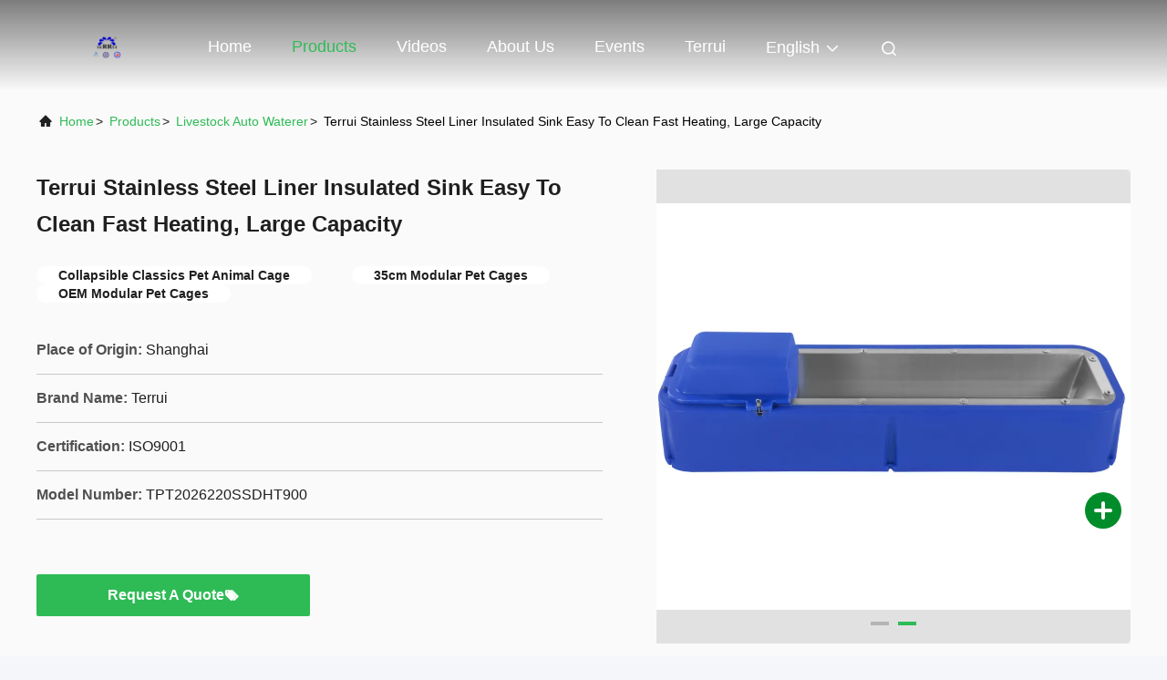

--- FILE ---
content_type: text/html
request_url: https://www.shanghaiterrui.com/sale-14534167-collapsible-classics-pet-animal-cage-35cm-modular-pet-crate-cage.html
body_size: 25773
content:

<!DOCTYPE html>
<html lang="en">
<head>
	<meta charset="utf-8">
	<meta http-equiv="X-UA-Compatible" content="IE=edge">
	<meta name="viewport" content="width=device-width, initial-scale=1.0">
    <title>Terrui Stainless Steel Liner Insulated Sink Easy To Clean Fast Heating, Large Capacity</title>
        <meta name="keywords" content="Collapsible Classics Pet Animal Cage, 35cm Modular Pet Cages, OEM Modular Pet Cages, Livestock Auto Waterer" />
            <meta name="description" content="High quality Terrui Stainless Steel Liner Insulated Sink Easy To Clean Fast Heating, Large Capacity from China, China's leading product market Collapsible Classics Pet Animal Cage product, with strict quality control 35cm Modular Pet Cages factories, producing high quality OEM Modular Pet Cages Products." />
    				<link rel='preload'
					  href=/photo/shanghaiterrui/sitetpl/style/commonV2.css?ver=1761028206 as='style'><link type='text/css' rel='stylesheet'
					  href=/photo/shanghaiterrui/sitetpl/style/commonV2.css?ver=1761028206 media='all'><meta name="google-site-verification" content="TZEY2h0jOKeCBH7dAujYVVsLMplyeZLidQewk6JfEeE" /><meta property="og:title" content="Terrui Stainless Steel Liner Insulated Sink Easy To Clean Fast Heating, Large Capacity" />
<meta property="og:description" content="High quality Terrui Stainless Steel Liner Insulated Sink Easy To Clean Fast Heating, Large Capacity from China, China's leading product market Collapsible Classics Pet Animal Cage product, with strict quality control 35cm Modular Pet Cages factories, producing high quality OEM Modular Pet Cages Products." />
<meta property="og:type" content="product" />
<meta property="og:availability" content="instock" />
<meta property="og:site_name" content="Shanghai Terrui International Trade Co., Ltd." />
<meta property="og:url" content="https://www.shanghaiterrui.com/sale-14534167-terrui-stainless-steel-liner-insulated-sink-easy-to-clean-fast-heating-large-capacity.html" />
<meta property="og:image" content="https://www.shanghaiterrui.com/photo/ps161177768-terrui_stainless_steel_liner_insulated_sink_easy_to_clean_fast_heating_large_capacity.jpg" />
<link rel="canonical" href="https://www.shanghaiterrui.com/sale-14534167-terrui-stainless-steel-liner-insulated-sink-easy-to-clean-fast-heating-large-capacity.html" />
<link rel="alternate" href="https://m.shanghaiterrui.com/sale-14534167-terrui-stainless-steel-liner-insulated-sink-easy-to-clean-fast-heating-large-capacity.html" media="only screen and (max-width: 640px)" />
<link rel="stylesheet" type="text/css" href="/js/guidefirstcommon.css" />
<link rel="stylesheet" type="text/css" href="/js/guidecommon_99708.css" />
<style type="text/css">
/*<![CDATA[*/
.consent__cookie {position: fixed;top: 0;left: 0;width: 100%;height: 0%;z-index: 100000;}.consent__cookie_bg {position: fixed;top: 0;left: 0;width: 100%;height: 100%;background: #000;opacity: .6;display: none }.consent__cookie_rel {position: fixed;bottom:0;left: 0;width: 100%;background: #fff;display: -webkit-box;display: -ms-flexbox;display: flex;flex-wrap: wrap;padding: 24px 80px;-webkit-box-sizing: border-box;box-sizing: border-box;-webkit-box-pack: justify;-ms-flex-pack: justify;justify-content: space-between;-webkit-transition: all ease-in-out .3s;transition: all ease-in-out .3s }.consent__close {position: absolute;top: 20px;right: 20px;cursor: pointer }.consent__close svg {fill: #777 }.consent__close:hover svg {fill: #000 }.consent__cookie_box {flex: 1;word-break: break-word;}.consent__warm {color: #777;font-size: 16px;margin-bottom: 12px;line-height: 19px }.consent__title {color: #333;font-size: 20px;font-weight: 600;margin-bottom: 12px;line-height: 23px }.consent__itxt {color: #333;font-size: 14px;margin-bottom: 12px;display: -webkit-box;display: -ms-flexbox;display: flex;-webkit-box-align: center;-ms-flex-align: center;align-items: center }.consent__itxt i {display: -webkit-inline-box;display: -ms-inline-flexbox;display: inline-flex;width: 28px;height: 28px;border-radius: 50%;background: #e0f9e9;margin-right: 8px;-webkit-box-align: center;-ms-flex-align: center;align-items: center;-webkit-box-pack: center;-ms-flex-pack: center;justify-content: center }.consent__itxt svg {fill: #3ca860 }.consent__txt {color: #a6a6a6;font-size: 14px;margin-bottom: 8px;line-height: 17px }.consent__btns {display: -webkit-box;display: -ms-flexbox;display: flex;-webkit-box-orient: vertical;-webkit-box-direction: normal;-ms-flex-direction: column;flex-direction: column;-webkit-box-pack: center;-ms-flex-pack: center;justify-content: center;flex-shrink: 0;}.consent__btn {width: 280px;height: 40px;line-height: 40px;text-align: center;background: #3ca860;color: #fff;border-radius: 4px;margin: 8px 0;-webkit-box-sizing: border-box;box-sizing: border-box;cursor: pointer;font-size:14px}.consent__btn:hover {background: #00823b }.consent__btn.empty {color: #3ca860;border: 1px solid #3ca860;background: #fff }.consent__btn.empty:hover {background: #3ca860;color: #fff }.open .consent__cookie_bg {display: block }.open .consent__cookie_rel {bottom: 0 }@media (max-width: 760px) {.consent__btns {width: 100%;align-items: center;}.consent__cookie_rel {padding: 20px 24px }}.consent__cookie.open {display: block;}.consent__cookie {display: none;}
/*]]>*/
</style>
<style type="text/css">
/*<![CDATA[*/
@media only screen and (max-width:640px){.contact_now_dialog .content-wrap .desc{background-image:url(/images/cta_images/bg_s.png) !important}}.contact_now_dialog .content-wrap .content-wrap_header .cta-close{background-image:url(/images/cta_images/sprite.png) !important}.contact_now_dialog .content-wrap .desc{background-image:url(/images/cta_images/bg_l.png) !important}.contact_now_dialog .content-wrap .cta-btn i{background-image:url(/images/cta_images/sprite.png) !important}.contact_now_dialog .content-wrap .head-tip img{content:url(/images/cta_images/cta_contact_now.png) !important}.cusim{background-image:url(/images/imicon/im.svg) !important}.cuswa{background-image:url(/images/imicon/wa.png) !important}.cusall{background-image:url(/images/imicon/allchat.svg) !important}
/*]]>*/
</style>
<script type="text/javascript" src="/js/guidefirstcommon.js"></script>
<script type="text/javascript">
/*<![CDATA[*/
window.isvideotpl = 0;window.detailurl = '';
var colorUrl = '';var isShowGuide = 2;var showGuideColor = 0;var im_appid = 10003;var im_msg="Good day, what product are you looking for?";

var cta_cid = 47819;var use_defaulProductInfo = 1;var cta_pid = 14534167;var test_company = 0;var webim_domain = '';var company_type = 0;var cta_equipment = 'pc'; var setcookie = 'setwebimCookie(63587,14534167,0)'; var whatsapplink = "https://wa.me/8618912757545?text=Hi%2C+I%27m+interested+in+Terrui+Stainless+Steel+Liner+Insulated+Sink+Easy+To+Clean+Fast+Heating%2C+Large+Capacity."; function insertMeta(){var str = '<meta name="mobile-web-app-capable" content="yes" /><meta name="viewport" content="width=device-width, initial-scale=1.0" />';document.head.insertAdjacentHTML('beforeend',str);} var element = document.querySelector('a.footer_webim_a[href="/webim/webim_tab.html"]');if (element) {element.parentNode.removeChild(element);}

var colorUrl = '';
var aisearch = 0;
var selfUrl = '';
window.playerReportUrl='/vod/view_count/report';
var query_string = ["Products","Detail"];
var g_tp = '';
var customtplcolor = 99708;
var str_chat = 'chat';
				var str_call_now = 'call now';
var str_chat_now = 'chat now';
var str_contact1 = 'Get Best Price';var str_chat_lang='english';var str_contact2 = 'Get Price';var str_contact2 = 'Best Price';var str_contact = 'Contact';
window.predomainsub = "";
/*]]>*/
</script>
</head>
<body>
<img src="/logo.gif" style="display:none" alt="logo"/>
<a style="display: none!important;" title="Shanghai Terrui International Trade Co., Ltd." class="float-inquiry" href="/contactnow.html" onclick='setinquiryCookie("{\"showproduct\":1,\"pid\":\"14534167\",\"name\":\"Terrui Stainless Steel Liner Insulated Sink Easy To Clean Fast Heating, Large Capacity\",\"source_url\":\"\\/sale-14534167-terrui-stainless-steel-liner-insulated-sink-easy-to-clean-fast-heating-large-capacity.html\",\"picurl\":\"\\/photo\\/pd161177768-terrui_stainless_steel_liner_insulated_sink_easy_to_clean_fast_heating_large_capacity.jpg\",\"propertyDetail\":[[\"Product Name\",\"2.25M Water Trough with Stainless Panel\"],[\"Brand Name\",\"Terrui\"],[\"Material\",\"LLDPE\"],[\"Usage\",\"Cow drinking\"]],\"company_name\":null,\"picurl_c\":\"\\/photo\\/pc161177768-terrui_stainless_steel_liner_insulated_sink_easy_to_clean_fast_heating_large_capacity.jpg\",\"price\":\"discuss\",\"username\":\"Bill Gao\",\"viewTime\":\"Last Login : 9 hours 06 minutes ago\",\"subject\":\"What is your best price for Terrui Stainless Steel Liner Insulated Sink Easy To Clean Fast Heating, Large Capacity\",\"countrycode\":\"\"}");'></a>
<!-- Event snippet for 提交潜在客户表单 conversion page
In your html page, add the snippet and call gtag_report_conversion when someone clicks on the chosen link or button. -->
<script>
function gtag_report_conversion(url) {
  var callback = function () {
    if (typeof(url) != 'undefined') {
      window.location = url;
    }
  };
  gtag('event', 'conversion', {
      'send_to': 'AW-17590686823/c-OlCPTryJ8bEOeo8sNB',
      'event_callback': callback
  });
  return false;
}
</script><script>
var originProductInfo = '';
var originProductInfo = {"showproduct":1,"pid":"14534167","name":"Terrui Stainless Steel Liner Insulated Sink Easy To Clean Fast Heating, Large Capacity","source_url":"\/sale-14534167-terrui-stainless-steel-liner-insulated-sink-easy-to-clean-fast-heating-large-capacity.html","picurl":"\/photo\/pd161177768-terrui_stainless_steel_liner_insulated_sink_easy_to_clean_fast_heating_large_capacity.jpg","propertyDetail":[["Product Name","2.25M Water Trough with Stainless Panel"],["Brand Name","Terrui"],["Material","LLDPE"],["Usage","Cow drinking"]],"company_name":null,"picurl_c":"\/photo\/pc161177768-terrui_stainless_steel_liner_insulated_sink_easy_to_clean_fast_heating_large_capacity.jpg","price":"discuss","username":"Bill Gao","viewTime":"Last Login : 3 hours 06 minutes ago","subject":"What is the CIF price on your Terrui Stainless Steel Liner Insulated Sink Easy To Clean Fast Heating, Large Capacity","countrycode":""};
var save_url = "/contactsave.html";
var update_url = "/updateinquiry.html";
var productInfo = {};
var defaulProductInfo = {};
var myDate = new Date();
var curDate = myDate.getFullYear()+'-'+(parseInt(myDate.getMonth())+1)+'-'+myDate.getDate();
var message = '';
var default_pop = 1;
var leaveMessageDialog = document.getElementsByClassName('leave-message-dialog')[0]; // 获取弹层
var _$$ = function (dom) {
    return document.querySelectorAll(dom);
};
resInfo = originProductInfo;
resInfo['name'] = resInfo['name'] || '';
defaulProductInfo.pid = resInfo['pid'];
defaulProductInfo.productName = resInfo['name'] ?? '';
defaulProductInfo.productInfo = resInfo['propertyDetail'];
defaulProductInfo.productImg = resInfo['picurl_c'];
defaulProductInfo.subject = resInfo['subject'] ?? '';
defaulProductInfo.productImgAlt = resInfo['name'] ?? '';
var inquirypopup_tmp = 1;
var message = 'Dear,'+'\r\n'+"I am interested in"+' '+trim(resInfo['name'])+", could you send me more details such as type, size, MOQ, material, etc."+'\r\n'+"Thanks!"+'\r\n'+"Waiting for your reply.";
var message_1 = 'Dear,'+'\r\n'+"I am interested in"+' '+trim(resInfo['name'])+", could you send me more details such as type, size, MOQ, material, etc."+'\r\n'+"Thanks!"+'\r\n'+"Waiting for your reply.";
var message_2 = 'Hello,'+'\r\n'+"I am looking for"+' '+trim(resInfo['name'])+", please send me the price, specification and picture."+'\r\n'+"Your swift response will be highly appreciated."+'\r\n'+"Feel free to contact me for more information."+'\r\n'+"Thanks a lot.";
var message_3 = 'Hello,'+'\r\n'+trim(resInfo['name'])+' '+"meets my expectations."+'\r\n'+"Please give me the best price and some other product information."+'\r\n'+"Feel free to contact me via my mail."+'\r\n'+"Thanks a lot.";

var message_4 = 'Dear,'+'\r\n'+"What is the FOB price on your"+' '+trim(resInfo['name'])+'?'+'\r\n'+"Which is the nearest port name?"+'\r\n'+"Please reply me as soon as possible, it would be better to share further information."+'\r\n'+"Regards!";
var message_5 = 'Hi there,'+'\r\n'+"I am very interested in your"+' '+trim(resInfo['name'])+'.'+'\r\n'+"Please send me your product details."+'\r\n'+"Looking forward to your quick reply."+'\r\n'+"Feel free to contact me by mail."+'\r\n'+"Regards!";

var message_6 = 'Dear,'+'\r\n'+"Please provide us with information about your"+' '+trim(resInfo['name'])+", such as type, size, material, and of course the best price."+'\r\n'+"Looking forward to your quick reply."+'\r\n'+"Thank you!";
var message_7 = 'Dear,'+'\r\n'+"Can you supply"+' '+trim(resInfo['name'])+" for us?"+'\r\n'+"First we want a price list and some product details."+'\r\n'+"I hope to get reply asap and look forward to cooperation."+'\r\n'+"Thank you very much.";
var message_8 = 'hi,'+'\r\n'+"I am looking for"+' '+trim(resInfo['name'])+", please give me some more detailed product information."+'\r\n'+"I look forward to your reply."+'\r\n'+"Thank you!";
var message_9 = 'Hello,'+'\r\n'+"Your"+' '+trim(resInfo['name'])+" meets my requirements very well."+'\r\n'+"Please send me the price, specification, and similar model will be OK."+'\r\n'+"Feel free to chat with me."+'\r\n'+"Thanks!";
var message_10 = 'Dear,'+'\r\n'+"I want to know more about the details and quotation of"+' '+trim(resInfo['name'])+'.'+'\r\n'+"Feel free to contact me."+'\r\n'+"Regards!";

var r = getRandom(1,10);

defaulProductInfo.message = eval("message_"+r);
    defaulProductInfo.message = eval("message_"+r);
        var mytAjax = {

    post: function(url, data, fn) {
        var xhr = new XMLHttpRequest();
        xhr.open("POST", url, true);
        xhr.setRequestHeader("Content-Type", "application/x-www-form-urlencoded;charset=UTF-8");
        xhr.setRequestHeader("X-Requested-With", "XMLHttpRequest");
        xhr.setRequestHeader('Content-Type','text/plain;charset=UTF-8');
        xhr.onreadystatechange = function() {
            if(xhr.readyState == 4 && (xhr.status == 200 || xhr.status == 304)) {
                fn.call(this, xhr.responseText);
            }
        };
        xhr.send(data);
    },

    postform: function(url, data, fn) {
        var xhr = new XMLHttpRequest();
        xhr.open("POST", url, true);
        xhr.setRequestHeader("X-Requested-With", "XMLHttpRequest");
        xhr.onreadystatechange = function() {
            if(xhr.readyState == 4 && (xhr.status == 200 || xhr.status == 304)) {
                fn.call(this, xhr.responseText);
            }
        };
        xhr.send(data);
    }
};
/*window.onload = function(){
    leaveMessageDialog = document.getElementsByClassName('leave-message-dialog')[0];
    if (window.localStorage.recordDialogStatus=='undefined' || (window.localStorage.recordDialogStatus!='undefined' && window.localStorage.recordDialogStatus != curDate)) {
        setTimeout(function(){
            if(parseInt(inquirypopup_tmp%10) == 1){
                creatDialog(defaulProductInfo, 1);
            }
        }, 6000);
    }
};*/
function trim(str)
{
    str = str.replace(/(^\s*)/g,"");
    return str.replace(/(\s*$)/g,"");
};
function getRandom(m,n){
    var num = Math.floor(Math.random()*(m - n) + n);
    return num;
};
function strBtn(param) {

    var starattextarea = document.getElementById("textareamessage").value.length;
    var email = document.getElementById("startEmail").value;

    var default_tip = document.querySelectorAll(".watermark_container").length;
    if (20 < starattextarea && starattextarea < 3000) {
        if(default_tip>0){
            document.getElementById("textareamessage1").parentNode.parentNode.nextElementSibling.style.display = "none";
        }else{
            document.getElementById("textareamessage1").parentNode.nextElementSibling.style.display = "none";
        }

    } else {
        if(default_tip>0){
            document.getElementById("textareamessage1").parentNode.parentNode.nextElementSibling.style.display = "block";
        }else{
            document.getElementById("textareamessage1").parentNode.nextElementSibling.style.display = "block";
        }

        return;
    }

    // var re = /^([a-zA-Z0-9_-])+@([a-zA-Z0-9_-])+\.([a-zA-Z0-9_-])+/i;/*邮箱不区分大小写*/
    var re = /^[a-zA-Z0-9][\w-]*(\.?[\w-]+)*@[a-zA-Z0-9-]+(\.[a-zA-Z0-9]+)+$/i;
    if (!re.test(email)) {
        document.getElementById("startEmail").nextElementSibling.style.display = "block";
        return;
    } else {
        document.getElementById("startEmail").nextElementSibling.style.display = "none";
    }

    var subject = document.getElementById("pop_subject").value;
    var pid = document.getElementById("pop_pid").value;
    var message = document.getElementById("textareamessage").value;
    var sender_email = document.getElementById("startEmail").value;
    var tel = '';
    if (document.getElementById("tel0") != undefined && document.getElementById("tel0") != '')
        tel = document.getElementById("tel0").value;
    var form_serialize = '&tel='+tel;

    form_serialize = form_serialize.replace(/\+/g, "%2B");
    mytAjax.post(save_url,"pid="+pid+"&subject="+subject+"&email="+sender_email+"&message="+(message)+form_serialize,function(res){
        var mes = JSON.parse(res);
        if(mes.status == 200){
            var iid = mes.iid;
            document.getElementById("pop_iid").value = iid;
            document.getElementById("pop_uuid").value = mes.uuid;

            if(typeof gtag_report_conversion === "function"){
                gtag_report_conversion();//执行统计js代码
            }
            if(typeof fbq === "function"){
                fbq('track','Purchase');//执行统计js代码
            }
        }
    });
    for (var index = 0; index < document.querySelectorAll(".dialog-content-pql").length; index++) {
        document.querySelectorAll(".dialog-content-pql")[index].style.display = "none";
    };
    $('#idphonepql').val(tel);
    document.getElementById("dialog-content-pql-id").style.display = "block";
    ;
};
function twoBtnOk(param) {

    var selectgender = document.getElementById("Mr").innerHTML;
    var iid = document.getElementById("pop_iid").value;
    var sendername = document.getElementById("idnamepql").value;
    var senderphone = document.getElementById("idphonepql").value;
    var sendercname = document.getElementById("idcompanypql").value;
    var uuid = document.getElementById("pop_uuid").value;
    var gender = 2;
    if(selectgender == 'Mr.') gender = 0;
    if(selectgender == 'Mrs.') gender = 1;
    var pid = document.getElementById("pop_pid").value;
    var form_serialize = '';

        form_serialize = form_serialize.replace(/\+/g, "%2B");

    mytAjax.post(update_url,"iid="+iid+"&gender="+gender+"&uuid="+uuid+"&name="+(sendername)+"&tel="+(senderphone)+"&company="+(sendercname)+form_serialize,function(res){});

    for (var index = 0; index < document.querySelectorAll(".dialog-content-pql").length; index++) {
        document.querySelectorAll(".dialog-content-pql")[index].style.display = "none";
    };
    document.getElementById("dialog-content-pql-ok").style.display = "block";

};
function toCheckMust(name) {
    $('#'+name+'error').hide();
}
function handClidk(param) {
    var starattextarea = document.getElementById("textareamessage1").value.length;
    var email = document.getElementById("startEmail1").value;
    var default_tip = document.querySelectorAll(".watermark_container").length;
    if (20 < starattextarea && starattextarea < 3000) {
        if(default_tip>0){
            document.getElementById("textareamessage1").parentNode.parentNode.nextElementSibling.style.display = "none";
        }else{
            document.getElementById("textareamessage1").parentNode.nextElementSibling.style.display = "none";
        }

    } else {
        if(default_tip>0){
            document.getElementById("textareamessage1").parentNode.parentNode.nextElementSibling.style.display = "block";
        }else{
            document.getElementById("textareamessage1").parentNode.nextElementSibling.style.display = "block";
        }

        return;
    }

    // var re = /^([a-zA-Z0-9_-])+@([a-zA-Z0-9_-])+\.([a-zA-Z0-9_-])+/i;
    var re = /^[a-zA-Z0-9][\w-]*(\.?[\w-]+)*@[a-zA-Z0-9-]+(\.[a-zA-Z0-9]+)+$/i;
    if (!re.test(email)) {
        document.getElementById("startEmail1").nextElementSibling.style.display = "block";
        return;
    } else {
        document.getElementById("startEmail1").nextElementSibling.style.display = "none";
    }

    var subject = document.getElementById("pop_subject").value;
    var pid = document.getElementById("pop_pid").value;
    var message = document.getElementById("textareamessage1").value;
    var sender_email = document.getElementById("startEmail1").value;
    var form_serialize = tel = '';
    if (document.getElementById("tel1") != undefined && document.getElementById("tel1") != '')
        tel = document.getElementById("tel1").value;
        mytAjax.post(save_url,"email="+sender_email+"&tel="+tel+"&pid="+pid+"&message="+message+"&subject="+subject+form_serialize,function(res){

        var mes = JSON.parse(res);
        if(mes.status == 200){
            var iid = mes.iid;
            document.getElementById("pop_iid").value = iid;
            document.getElementById("pop_uuid").value = mes.uuid;
            if(typeof gtag_report_conversion === "function"){
                gtag_report_conversion();//执行统计js代码
            }
        }

    });
    for (var index = 0; index < document.querySelectorAll(".dialog-content-pql").length; index++) {
        document.querySelectorAll(".dialog-content-pql")[index].style.display = "none";
    };
    $('#idphonepql').val(tel);
    document.getElementById("dialog-content-pql-id").style.display = "block";

};
window.addEventListener('load', function () {
    $('.checkbox-wrap label').each(function(){
        if($(this).find('input').prop('checked')){
            $(this).addClass('on')
        }else {
            $(this).removeClass('on')
        }
    })
    $(document).on('click', '.checkbox-wrap label' , function(ev){
        if (ev.target.tagName.toUpperCase() != 'INPUT') {
            $(this).toggleClass('on')
        }
    })
})

function hand_video(pdata) {
    data = JSON.parse(pdata);
    productInfo.productName = data.productName;
    productInfo.productInfo = data.productInfo;
    productInfo.productImg = data.productImg;
    productInfo.subject = data.subject;

    var message = 'Dear,'+'\r\n'+"I am interested in"+' '+trim(data.productName)+", could you send me more details such as type, size, quantity, material, etc."+'\r\n'+"Thanks!"+'\r\n'+"Waiting for your reply.";

    var message = 'Dear,'+'\r\n'+"I am interested in"+' '+trim(data.productName)+", could you send me more details such as type, size, MOQ, material, etc."+'\r\n'+"Thanks!"+'\r\n'+"Waiting for your reply.";
    var message_1 = 'Dear,'+'\r\n'+"I am interested in"+' '+trim(data.productName)+", could you send me more details such as type, size, MOQ, material, etc."+'\r\n'+"Thanks!"+'\r\n'+"Waiting for your reply.";
    var message_2 = 'Hello,'+'\r\n'+"I am looking for"+' '+trim(data.productName)+", please send me the price, specification and picture."+'\r\n'+"Your swift response will be highly appreciated."+'\r\n'+"Feel free to contact me for more information."+'\r\n'+"Thanks a lot.";
    var message_3 = 'Hello,'+'\r\n'+trim(data.productName)+' '+"meets my expectations."+'\r\n'+"Please give me the best price and some other product information."+'\r\n'+"Feel free to contact me via my mail."+'\r\n'+"Thanks a lot.";

    var message_4 = 'Dear,'+'\r\n'+"What is the FOB price on your"+' '+trim(data.productName)+'?'+'\r\n'+"Which is the nearest port name?"+'\r\n'+"Please reply me as soon as possible, it would be better to share further information."+'\r\n'+"Regards!";
    var message_5 = 'Hi there,'+'\r\n'+"I am very interested in your"+' '+trim(data.productName)+'.'+'\r\n'+"Please send me your product details."+'\r\n'+"Looking forward to your quick reply."+'\r\n'+"Feel free to contact me by mail."+'\r\n'+"Regards!";

    var message_6 = 'Dear,'+'\r\n'+"Please provide us with information about your"+' '+trim(data.productName)+", such as type, size, material, and of course the best price."+'\r\n'+"Looking forward to your quick reply."+'\r\n'+"Thank you!";
    var message_7 = 'Dear,'+'\r\n'+"Can you supply"+' '+trim(data.productName)+" for us?"+'\r\n'+"First we want a price list and some product details."+'\r\n'+"I hope to get reply asap and look forward to cooperation."+'\r\n'+"Thank you very much.";
    var message_8 = 'hi,'+'\r\n'+"I am looking for"+' '+trim(data.productName)+", please give me some more detailed product information."+'\r\n'+"I look forward to your reply."+'\r\n'+"Thank you!";
    var message_9 = 'Hello,'+'\r\n'+"Your"+' '+trim(data.productName)+" meets my requirements very well."+'\r\n'+"Please send me the price, specification, and similar model will be OK."+'\r\n'+"Feel free to chat with me."+'\r\n'+"Thanks!";
    var message_10 = 'Dear,'+'\r\n'+"I want to know more about the details and quotation of"+' '+trim(data.productName)+'.'+'\r\n'+"Feel free to contact me."+'\r\n'+"Regards!";

    var r = getRandom(1,10);

    productInfo.message = eval("message_"+r);
            if(parseInt(inquirypopup_tmp/10) == 1){
        productInfo.message = "";
    }
    productInfo.pid = data.pid;
    creatDialog(productInfo, 2);
};

function handDialog(pdata) {
    data = JSON.parse(pdata);
    productInfo.productName = data.productName;
    productInfo.productInfo = data.productInfo;
    productInfo.productImg = data.productImg;
    productInfo.subject = data.subject;

    var message = 'Dear,'+'\r\n'+"I am interested in"+' '+trim(data.productName)+", could you send me more details such as type, size, quantity, material, etc."+'\r\n'+"Thanks!"+'\r\n'+"Waiting for your reply.";

    var message = 'Dear,'+'\r\n'+"I am interested in"+' '+trim(data.productName)+", could you send me more details such as type, size, MOQ, material, etc."+'\r\n'+"Thanks!"+'\r\n'+"Waiting for your reply.";
    var message_1 = 'Dear,'+'\r\n'+"I am interested in"+' '+trim(data.productName)+", could you send me more details such as type, size, MOQ, material, etc."+'\r\n'+"Thanks!"+'\r\n'+"Waiting for your reply.";
    var message_2 = 'Hello,'+'\r\n'+"I am looking for"+' '+trim(data.productName)+", please send me the price, specification and picture."+'\r\n'+"Your swift response will be highly appreciated."+'\r\n'+"Feel free to contact me for more information."+'\r\n'+"Thanks a lot.";
    var message_3 = 'Hello,'+'\r\n'+trim(data.productName)+' '+"meets my expectations."+'\r\n'+"Please give me the best price and some other product information."+'\r\n'+"Feel free to contact me via my mail."+'\r\n'+"Thanks a lot.";

    var message_4 = 'Dear,'+'\r\n'+"What is the FOB price on your"+' '+trim(data.productName)+'?'+'\r\n'+"Which is the nearest port name?"+'\r\n'+"Please reply me as soon as possible, it would be better to share further information."+'\r\n'+"Regards!";
    var message_5 = 'Hi there,'+'\r\n'+"I am very interested in your"+' '+trim(data.productName)+'.'+'\r\n'+"Please send me your product details."+'\r\n'+"Looking forward to your quick reply."+'\r\n'+"Feel free to contact me by mail."+'\r\n'+"Regards!";

    var message_6 = 'Dear,'+'\r\n'+"Please provide us with information about your"+' '+trim(data.productName)+", such as type, size, material, and of course the best price."+'\r\n'+"Looking forward to your quick reply."+'\r\n'+"Thank you!";
    var message_7 = 'Dear,'+'\r\n'+"Can you supply"+' '+trim(data.productName)+" for us?"+'\r\n'+"First we want a price list and some product details."+'\r\n'+"I hope to get reply asap and look forward to cooperation."+'\r\n'+"Thank you very much.";
    var message_8 = 'hi,'+'\r\n'+"I am looking for"+' '+trim(data.productName)+", please give me some more detailed product information."+'\r\n'+"I look forward to your reply."+'\r\n'+"Thank you!";
    var message_9 = 'Hello,'+'\r\n'+"Your"+' '+trim(data.productName)+" meets my requirements very well."+'\r\n'+"Please send me the price, specification, and similar model will be OK."+'\r\n'+"Feel free to chat with me."+'\r\n'+"Thanks!";
    var message_10 = 'Dear,'+'\r\n'+"I want to know more about the details and quotation of"+' '+trim(data.productName)+'.'+'\r\n'+"Feel free to contact me."+'\r\n'+"Regards!";

    var r = getRandom(1,10);
    productInfo.message = eval("message_"+r);
            if(parseInt(inquirypopup_tmp/10) == 1){
        productInfo.message = "";
    }
    productInfo.pid = data.pid;
    creatDialog(productInfo, 2);
};

function closepql(param) {

    leaveMessageDialog.style.display = 'none';
};

function closepql2(param) {

    for (var index = 0; index < document.querySelectorAll(".dialog-content-pql").length; index++) {
        document.querySelectorAll(".dialog-content-pql")[index].style.display = "none";
    };
    document.getElementById("dialog-content-pql-ok").style.display = "block";
};

function decodeHtmlEntities(str) {
    var tempElement = document.createElement('div');
    tempElement.innerHTML = str;
    return tempElement.textContent || tempElement.innerText || '';
}

function initProduct(productInfo,type){

    productInfo.productName = decodeHtmlEntities(productInfo.productName);
    productInfo.message = decodeHtmlEntities(productInfo.message);

    leaveMessageDialog = document.getElementsByClassName('leave-message-dialog')[0];
    leaveMessageDialog.style.display = "block";
    if(type == 3){
        var popinquiryemail = document.getElementById("popinquiryemail").value;
        _$$("#startEmail1")[0].value = popinquiryemail;
    }else{
        _$$("#startEmail1")[0].value = "";
    }
    _$$("#startEmail")[0].value = "";
    _$$("#idnamepql")[0].value = "";
    _$$("#idphonepql")[0].value = "";
    _$$("#idcompanypql")[0].value = "";

    _$$("#pop_pid")[0].value = productInfo.pid;
    _$$("#pop_subject")[0].value = productInfo.subject;
    
    if(parseInt(inquirypopup_tmp/10) == 1){
        productInfo.message = "";
    }

    _$$("#textareamessage1")[0].value = productInfo.message;
    _$$("#textareamessage")[0].value = productInfo.message;

    _$$("#dialog-content-pql-id .titlep")[0].innerHTML = productInfo.productName;
    _$$("#dialog-content-pql-id img")[0].setAttribute("src", productInfo.productImg);
    _$$("#dialog-content-pql-id img")[0].setAttribute("alt", productInfo.productImgAlt);

    _$$("#dialog-content-pql-id-hand img")[0].setAttribute("src", productInfo.productImg);
    _$$("#dialog-content-pql-id-hand img")[0].setAttribute("alt", productInfo.productImgAlt);
    _$$("#dialog-content-pql-id-hand .titlep")[0].innerHTML = productInfo.productName;

    if (productInfo.productInfo.length > 0) {
        var ul2, ul;
        ul = document.createElement("ul");
        for (var index = 0; index < productInfo.productInfo.length; index++) {
            var el = productInfo.productInfo[index];
            var li = document.createElement("li");
            var span1 = document.createElement("span");
            span1.innerHTML = el[0] + ":";
            var span2 = document.createElement("span");
            span2.innerHTML = el[1];
            li.appendChild(span1);
            li.appendChild(span2);
            ul.appendChild(li);

        }
        ul2 = ul.cloneNode(true);
        if (type === 1) {
            _$$("#dialog-content-pql-id .left")[0].replaceChild(ul, _$$("#dialog-content-pql-id .left ul")[0]);
        } else {
            _$$("#dialog-content-pql-id-hand .left")[0].replaceChild(ul2, _$$("#dialog-content-pql-id-hand .left ul")[0]);
            _$$("#dialog-content-pql-id .left")[0].replaceChild(ul, _$$("#dialog-content-pql-id .left ul")[0]);
        }
    };
    for (var index = 0; index < _$$("#dialog-content-pql-id .right ul li").length; index++) {
        _$$("#dialog-content-pql-id .right ul li")[index].addEventListener("click", function (params) {
            _$$("#dialog-content-pql-id .right #Mr")[0].innerHTML = this.innerHTML
        }, false)

    };

};
function closeInquiryCreateDialog() {
    document.getElementById("xuanpan_dialog_box_pql").style.display = "none";
};
function showInquiryCreateDialog() {
    document.getElementById("xuanpan_dialog_box_pql").style.display = "block";
};
function submitPopInquiry(){
    var message = document.getElementById("inquiry_message").value;
    var email = document.getElementById("inquiry_email").value;
    var subject = defaulProductInfo.subject;
    var pid = defaulProductInfo.pid;
    if (email === undefined) {
        showInquiryCreateDialog();
        document.getElementById("inquiry_email").style.border = "1px solid red";
        return false;
    };
    if (message === undefined) {
        showInquiryCreateDialog();
        document.getElementById("inquiry_message").style.border = "1px solid red";
        return false;
    };
    if (email.search(/^\w+((-\w+)|(\.\w+))*\@[A-Za-z0-9]+((\.|-)[A-Za-z0-9]+)*\.[A-Za-z0-9]+$/) == -1) {
        document.getElementById("inquiry_email").style.border= "1px solid red";
        showInquiryCreateDialog();
        return false;
    } else {
        document.getElementById("inquiry_email").style.border= "";
    };
    if (message.length < 20 || message.length >3000) {
        showInquiryCreateDialog();
        document.getElementById("inquiry_message").style.border = "1px solid red";
        return false;
    } else {
        document.getElementById("inquiry_message").style.border = "";
    };
    var tel = '';
    if (document.getElementById("tel") != undefined && document.getElementById("tel") != '')
        tel = document.getElementById("tel").value;

    mytAjax.post(save_url,"pid="+pid+"&subject="+subject+"&email="+email+"&message="+(message)+'&tel='+tel,function(res){
        var mes = JSON.parse(res);
        if(mes.status == 200){
            var iid = mes.iid;
            document.getElementById("pop_iid").value = iid;
            document.getElementById("pop_uuid").value = mes.uuid;

        }
    });
    initProduct(defaulProductInfo);
    for (var index = 0; index < document.querySelectorAll(".dialog-content-pql").length; index++) {
        document.querySelectorAll(".dialog-content-pql")[index].style.display = "none";
    };
    $('#idphonepql').val(tel);
    document.getElementById("dialog-content-pql-id").style.display = "block";

};

//带附件上传
function submitPopInquiryfile(email_id,message_id,check_sort,name_id,phone_id,company_id,attachments){

    if(typeof(check_sort) == 'undefined'){
        check_sort = 0;
    }
    var message = document.getElementById(message_id).value;
    var email = document.getElementById(email_id).value;
    var attachments = document.getElementById(attachments).value;
    if(typeof(name_id) !== 'undefined' && name_id != ""){
        var name  = document.getElementById(name_id).value;
    }
    if(typeof(phone_id) !== 'undefined' && phone_id != ""){
        var phone = document.getElementById(phone_id).value;
    }
    if(typeof(company_id) !== 'undefined' && company_id != ""){
        var company = document.getElementById(company_id).value;
    }
    var subject = defaulProductInfo.subject;
    var pid = defaulProductInfo.pid;

    if(check_sort == 0){
        if (email === undefined) {
            showInquiryCreateDialog();
            document.getElementById(email_id).style.border = "1px solid red";
            return false;
        };
        if (message === undefined) {
            showInquiryCreateDialog();
            document.getElementById(message_id).style.border = "1px solid red";
            return false;
        };

        if (email.search(/^\w+((-\w+)|(\.\w+))*\@[A-Za-z0-9]+((\.|-)[A-Za-z0-9]+)*\.[A-Za-z0-9]+$/) == -1) {
            document.getElementById(email_id).style.border= "1px solid red";
            showInquiryCreateDialog();
            return false;
        } else {
            document.getElementById(email_id).style.border= "";
        };
        if (message.length < 20 || message.length >3000) {
            showInquiryCreateDialog();
            document.getElementById(message_id).style.border = "1px solid red";
            return false;
        } else {
            document.getElementById(message_id).style.border = "";
        };
    }else{

        if (message === undefined) {
            showInquiryCreateDialog();
            document.getElementById(message_id).style.border = "1px solid red";
            return false;
        };

        if (email === undefined) {
            showInquiryCreateDialog();
            document.getElementById(email_id).style.border = "1px solid red";
            return false;
        };

        if (message.length < 20 || message.length >3000) {
            showInquiryCreateDialog();
            document.getElementById(message_id).style.border = "1px solid red";
            return false;
        } else {
            document.getElementById(message_id).style.border = "";
        };

        if (email.search(/^\w+((-\w+)|(\.\w+))*\@[A-Za-z0-9]+((\.|-)[A-Za-z0-9]+)*\.[A-Za-z0-9]+$/) == -1) {
            document.getElementById(email_id).style.border= "1px solid red";
            showInquiryCreateDialog();
            return false;
        } else {
            document.getElementById(email_id).style.border= "";
        };

    };

    mytAjax.post(save_url,"pid="+pid+"&subject="+subject+"&email="+email+"&message="+message+"&company="+company+"&attachments="+attachments,function(res){
        var mes = JSON.parse(res);
        if(mes.status == 200){
            var iid = mes.iid;
            document.getElementById("pop_iid").value = iid;
            document.getElementById("pop_uuid").value = mes.uuid;

            if(typeof gtag_report_conversion === "function"){
                gtag_report_conversion();//执行统计js代码
            }
            if(typeof fbq === "function"){
                fbq('track','Purchase');//执行统计js代码
            }
        }
    });
    initProduct(defaulProductInfo);

    if(name !== undefined && name != ""){
        _$$("#idnamepql")[0].value = name;
    }

    if(phone !== undefined && phone != ""){
        _$$("#idphonepql")[0].value = phone;
    }

    if(company !== undefined && company != ""){
        _$$("#idcompanypql")[0].value = company;
    }

    for (var index = 0; index < document.querySelectorAll(".dialog-content-pql").length; index++) {
        document.querySelectorAll(".dialog-content-pql")[index].style.display = "none";
    };
    document.getElementById("dialog-content-pql-id").style.display = "block";

};
function submitPopInquiryByParam(email_id,message_id,check_sort,name_id,phone_id,company_id){

    if(typeof(check_sort) == 'undefined'){
        check_sort = 0;
    }

    var senderphone = '';
    var message = document.getElementById(message_id).value;
    var email = document.getElementById(email_id).value;
    if(typeof(name_id) !== 'undefined' && name_id != ""){
        var name  = document.getElementById(name_id).value;
    }
    if(typeof(phone_id) !== 'undefined' && phone_id != ""){
        var phone = document.getElementById(phone_id).value;
        senderphone = phone;
    }
    if(typeof(company_id) !== 'undefined' && company_id != ""){
        var company = document.getElementById(company_id).value;
    }
    var subject = defaulProductInfo.subject;
    var pid = defaulProductInfo.pid;

    if(check_sort == 0){
        if (email === undefined) {
            showInquiryCreateDialog();
            document.getElementById(email_id).style.border = "1px solid red";
            return false;
        };
        if (message === undefined) {
            showInquiryCreateDialog();
            document.getElementById(message_id).style.border = "1px solid red";
            return false;
        };

        if (email.search(/^\w+((-\w+)|(\.\w+))*\@[A-Za-z0-9]+((\.|-)[A-Za-z0-9]+)*\.[A-Za-z0-9]+$/) == -1) {
            document.getElementById(email_id).style.border= "1px solid red";
            showInquiryCreateDialog();
            return false;
        } else {
            document.getElementById(email_id).style.border= "";
        };
        if (message.length < 20 || message.length >3000) {
            showInquiryCreateDialog();
            document.getElementById(message_id).style.border = "1px solid red";
            return false;
        } else {
            document.getElementById(message_id).style.border = "";
        };
    }else{

        if (message === undefined) {
            showInquiryCreateDialog();
            document.getElementById(message_id).style.border = "1px solid red";
            return false;
        };

        if (email === undefined) {
            showInquiryCreateDialog();
            document.getElementById(email_id).style.border = "1px solid red";
            return false;
        };

        if (message.length < 20 || message.length >3000) {
            showInquiryCreateDialog();
            document.getElementById(message_id).style.border = "1px solid red";
            return false;
        } else {
            document.getElementById(message_id).style.border = "";
        };

        if (email.search(/^\w+((-\w+)|(\.\w+))*\@[A-Za-z0-9]+((\.|-)[A-Za-z0-9]+)*\.[A-Za-z0-9]+$/) == -1) {
            document.getElementById(email_id).style.border= "1px solid red";
            showInquiryCreateDialog();
            return false;
        } else {
            document.getElementById(email_id).style.border= "";
        };

    };

    var productsku = "";
    if($("#product_sku").length > 0){
        productsku = $("#product_sku").html();
    }

    mytAjax.post(save_url,"tel="+senderphone+"&pid="+pid+"&subject="+subject+"&email="+email+"&message="+message+"&messagesku="+encodeURI(productsku),function(res){
        var mes = JSON.parse(res);
        if(mes.status == 200){
            var iid = mes.iid;
            document.getElementById("pop_iid").value = iid;
            document.getElementById("pop_uuid").value = mes.uuid;

            if(typeof gtag_report_conversion === "function"){
                gtag_report_conversion();//执行统计js代码
            }
            if(typeof fbq === "function"){
                fbq('track','Purchase');//执行统计js代码
            }
        }
    });
    initProduct(defaulProductInfo);

    if(name !== undefined && name != ""){
        _$$("#idnamepql")[0].value = name;
    }

    if(phone !== undefined && phone != ""){
        _$$("#idphonepql")[0].value = phone;
    }

    if(company !== undefined && company != ""){
        _$$("#idcompanypql")[0].value = company;
    }

    for (var index = 0; index < document.querySelectorAll(".dialog-content-pql").length; index++) {
        document.querySelectorAll(".dialog-content-pql")[index].style.display = "none";

    };
    document.getElementById("dialog-content-pql-id").style.display = "block";

};

function creat_videoDialog(productInfo, type) {

    if(type == 1){
        if(default_pop != 1){
            return false;
        }
        window.localStorage.recordDialogStatus = curDate;
    }else{
        default_pop = 0;
    }
    initProduct(productInfo, type);
    if (type === 1) {
        // 自动弹出
        for (var index = 0; index < document.querySelectorAll(".dialog-content-pql").length; index++) {

            document.querySelectorAll(".dialog-content-pql")[index].style.display = "none";
        };
        document.getElementById("dialog-content-pql").style.display = "block";
    } else {
        // 手动弹出
        for (var index = 0; index < document.querySelectorAll(".dialog-content-pql").length; index++) {
            document.querySelectorAll(".dialog-content-pql")[index].style.display = "none";
        };
        document.getElementById("dialog-content-pql-id-hand").style.display = "block";
    }
}

function creatDialog(productInfo, type) {

    if(type == 1){
        if(default_pop != 1){
            return false;
        }
        window.localStorage.recordDialogStatus = curDate;
    }else{
        default_pop = 0;
    }
    initProduct(productInfo, type);
    if (type === 1) {
        // 自动弹出
        for (var index = 0; index < document.querySelectorAll(".dialog-content-pql").length; index++) {

            document.querySelectorAll(".dialog-content-pql")[index].style.display = "none";
        };
        document.getElementById("dialog-content-pql").style.display = "block";
    } else {
        // 手动弹出
        for (var index = 0; index < document.querySelectorAll(".dialog-content-pql").length; index++) {
            document.querySelectorAll(".dialog-content-pql")[index].style.display = "none";
        };
        document.getElementById("dialog-content-pql-id-hand").style.display = "block";
    }
}

//带邮箱信息打开询盘框 emailtype=1表示带入邮箱
function openDialog(emailtype){
    var type = 2;//不带入邮箱，手动弹出
    if(emailtype == 1){
        var popinquiryemail = document.getElementById("popinquiryemail").value;
        // var re = /^([a-zA-Z0-9_-])+@([a-zA-Z0-9_-])+\.([a-zA-Z0-9_-])+/i;
        var re = /^[a-zA-Z0-9][\w-]*(\.?[\w-]+)*@[a-zA-Z0-9-]+(\.[a-zA-Z0-9]+)+$/i;
        if (!re.test(popinquiryemail)) {
            //前端提示样式;
            showInquiryCreateDialog();
            document.getElementById("popinquiryemail").style.border = "1px solid red";
            return false;
        } else {
            //前端提示样式;
        }
        var type = 3;
    }
    creatDialog(defaulProductInfo,type);
}

//上传附件
function inquiryUploadFile(){
    var fileObj = document.querySelector("#fileId").files[0];
    //构建表单数据
    var formData = new FormData();
    var filesize = fileObj.size;
    if(filesize > 10485760 || filesize == 0) {
        document.getElementById("filetips").style.display = "block";
        return false;
    }else {
        document.getElementById("filetips").style.display = "none";
    }
    formData.append('popinquiryfile', fileObj);
    document.getElementById("quotefileform").reset();
    var save_url = "/inquiryuploadfile.html";
    mytAjax.postform(save_url,formData,function(res){
        var mes = JSON.parse(res);
        if(mes.status == 200){
            document.getElementById("uploader-file-info").innerHTML = document.getElementById("uploader-file-info").innerHTML + "<span class=op>"+mes.attfile.name+"<a class=delatt id=att"+mes.attfile.id+" onclick=delatt("+mes.attfile.id+");>Delete</a></span>";
            var nowattachs = document.getElementById("attachments").value;
            if( nowattachs !== ""){
                var attachs = JSON.parse(nowattachs);
                attachs[mes.attfile.id] = mes.attfile;
            }else{
                var attachs = {};
                attachs[mes.attfile.id] = mes.attfile;
            }
            document.getElementById("attachments").value = JSON.stringify(attachs);
        }
    });
}
//附件删除
function delatt(attid)
{
    var nowattachs = document.getElementById("attachments").value;
    if( nowattachs !== ""){
        var attachs = JSON.parse(nowattachs);
        if(attachs[attid] == ""){
            return false;
        }
        var formData = new FormData();
        var delfile = attachs[attid]['filename'];
        var save_url = "/inquirydelfile.html";
        if(delfile != "") {
            formData.append('delfile', delfile);
            mytAjax.postform(save_url, formData, function (res) {
                if(res !== "") {
                    var mes = JSON.parse(res);
                    if (mes.status == 200) {
                        delete attachs[attid];
                        document.getElementById("attachments").value = JSON.stringify(attachs);
                        var s = document.getElementById("att"+attid);
                        s.parentNode.remove();
                    }
                }
            });
        }
    }else{
        return false;
    }
}

</script>
<div class="leave-message-dialog" style="display: none">
<style>
    .leave-message-dialog .close:before, .leave-message-dialog .close:after{
        content:initial;
    }
</style>
<div class="dialog-content-pql" id="dialog-content-pql" style="display: none">
    <span class="close" onclick="closepql()"><img src="/images/close.png" alt="close"></span>
    <div class="title">
        <p class="firstp-pql">Leave a Message</p>
        <p class="lastp-pql">We will call you back soon!</p>
    </div>
    <div class="form">
        <div class="textarea">
            <textarea style='font-family: robot;'  name="" id="textareamessage" cols="30" rows="10" style="margin-bottom:14px;width:100%"
                placeholder="Please enter your inquiry details."></textarea>
        </div>
        <p class="error-pql"> <span class="icon-pql"><img src="/images/error.png" alt="Shanghai Terrui International Trade Co., Ltd."></span> Your message must be between 20-3,000 characters!</p>
        <input id="startEmail" type="text" placeholder="Enter your E-mail" onkeydown="if(event.keyCode === 13){ strBtn();}">
        <p class="error-pql"><span class="icon-pql"><img src="/images/error.png" alt="Shanghai Terrui International Trade Co., Ltd."></span> Please check your E-mail! </p>
                <div class="operations">
            <div class='btn' id="submitStart" type="submit" onclick="strBtn()">SUBMIT</div>
        </div>
            </div>
</div>
<div class="dialog-content-pql dialog-content-pql-id" id="dialog-content-pql-id" style="display:none">
        <span class="close" onclick="closepql2()"><svg t="1648434466530" class="icon" viewBox="0 0 1024 1024" version="1.1" xmlns="http://www.w3.org/2000/svg" p-id="2198" width="16" height="16"><path d="M576 512l277.333333 277.333333-64 64-277.333333-277.333333L234.666667 853.333333 170.666667 789.333333l277.333333-277.333333L170.666667 234.666667 234.666667 170.666667l277.333333 277.333333L789.333333 170.666667 853.333333 234.666667 576 512z" fill="#444444" p-id="2199"></path></svg></span>
    <div class="left">
        <div class="img"><img></div>
        <p class="titlep"></p>
        <ul> </ul>
    </div>
    <div class="right">
                <p class="title">More information facilitates better communication.</p>
                <div style="position: relative;">
            <div class="mr"> <span id="Mr">Mr.</span>
                <ul>
                    <li>Mr.</li>
                    <li>Mrs.</li>
                </ul>
            </div>
            <input style="text-indent: 80px;" type="text" id="idnamepql" placeholder="Input your name">
        </div>
        <input type="text"  id="idphonepql"  placeholder="Phone Number">
        <input type="text" id="idcompanypql"  placeholder="Company" onkeydown="if(event.keyCode === 13){ twoBtnOk();}">
                <div class="btn form_new" id="twoBtnOk" onclick="twoBtnOk()">OK</div>
    </div>
</div>

<div class="dialog-content-pql dialog-content-pql-ok" id="dialog-content-pql-ok" style="display:none">
        <span class="close" onclick="closepql()"><svg t="1648434466530" class="icon" viewBox="0 0 1024 1024" version="1.1" xmlns="http://www.w3.org/2000/svg" p-id="2198" width="16" height="16"><path d="M576 512l277.333333 277.333333-64 64-277.333333-277.333333L234.666667 853.333333 170.666667 789.333333l277.333333-277.333333L170.666667 234.666667 234.666667 170.666667l277.333333 277.333333L789.333333 170.666667 853.333333 234.666667 576 512z" fill="#444444" p-id="2199"></path></svg></span>
    <div class="duihaook"></div>
        <p class="title">Submitted successfully!</p>
        <p class="p1" style="text-align: center; font-size: 18px; margin-top: 14px;">We will call you back soon!</p>
    <div class="btn" onclick="closepql()" id="endOk" style="margin: 0 auto;margin-top: 50px;">OK</div>
</div>
<div class="dialog-content-pql dialog-content-pql-id dialog-content-pql-id-hand" id="dialog-content-pql-id-hand"
    style="display:none">
     <input type="hidden" name="pop_pid" id="pop_pid" value="0">
     <input type="hidden" name="pop_subject" id="pop_subject" value="">
     <input type="hidden" name="pop_iid" id="pop_iid" value="0">
     <input type="hidden" name="pop_uuid" id="pop_uuid" value="0">
        <span class="close" onclick="closepql()"><svg t="1648434466530" class="icon" viewBox="0 0 1024 1024" version="1.1" xmlns="http://www.w3.org/2000/svg" p-id="2198" width="16" height="16"><path d="M576 512l277.333333 277.333333-64 64-277.333333-277.333333L234.666667 853.333333 170.666667 789.333333l277.333333-277.333333L170.666667 234.666667 234.666667 170.666667l277.333333 277.333333L789.333333 170.666667 853.333333 234.666667 576 512z" fill="#444444" p-id="2199"></path></svg></span>
    <div class="left">
        <div class="img"><img></div>
        <p class="titlep"></p>
        <ul> </ul>
    </div>
    <div class="right" style="float:right">
                <div class="title">
            <p class="firstp-pql">Leave a Message</p>
            <p class="lastp-pql">We will call you back soon!</p>
        </div>
                <div class="form">
            <div class="textarea">
                <textarea style='font-family: robot;' name="message" id="textareamessage1" cols="30" rows="10"
                    placeholder="Please enter your inquiry details."></textarea>
            </div>
            <p class="error-pql"> <span class="icon-pql"><img src="/images/error.png" alt="Shanghai Terrui International Trade Co., Ltd."></span> Your message must be between 20-3,000 characters!</p>

                            <input style="display:none" id="tel1" name="tel" type="text" oninput="value=value.replace(/[^0-9_+-]/g,'');" placeholder="Phone Number">
                        <input id='startEmail1' name='email' data-type='1' type='text'
                   placeholder="Enter your E-mail"
                   onkeydown='if(event.keyCode === 13){ handClidk();}'>
            
            <p class='error-pql'><span class='icon-pql'>
                    <img src="/images/error.png" alt="Shanghai Terrui International Trade Co., Ltd."></span> Please check your E-mail!            </p>

            <div class="operations">
                <div class='btn' id="submitStart1" type="submit" onclick="handClidk()">SUBMIT</div>
            </div>
        </div>
    </div>
</div>
</div>
<div id="xuanpan_dialog_box_pql" class="xuanpan_dialog_box_pql"
    style="display:none;background:rgba(0,0,0,.6);width:100%;height:100%;position: fixed;top:0;left:0;z-index: 999999;">
    <div class="box_pql"
      style="width:526px;height:206px;background:rgba(255,255,255,1);opacity:1;border-radius:4px;position: absolute;left: 50%;top: 50%;transform: translate(-50%,-50%);">
      <div onclick="closeInquiryCreateDialog()" class="close close_create_dialog"
        style="cursor: pointer;height:42px;width:40px;float:right;padding-top: 16px;"><span
          style="display: inline-block;width: 25px;height: 2px;background: rgb(114, 114, 114);transform: rotate(45deg); "><span
            style="display: block;width: 25px;height: 2px;background: rgb(114, 114, 114);transform: rotate(-90deg); "></span></span>
      </div>
      <div
        style="height: 72px; overflow: hidden; text-overflow: ellipsis; display:-webkit-box;-ebkit-line-clamp: 3;-ebkit-box-orient: vertical; margin-top: 58px; padding: 0 84px; font-size: 18px; color: rgba(51, 51, 51, 1); text-align: center; ">
        Please leave your correct email and detailed requirements (20-3,000 characters).</div>
      <div onclick="closeInquiryCreateDialog()" class="close_create_dialog"
        style="width: 139px; height: 36px; background: rgba(253, 119, 34, 1); border-radius: 4px; margin: 16px auto; color: rgba(255, 255, 255, 1); font-size: 18px; line-height: 36px; text-align: center;">
        OK</div>
    </div>
</div>
<style type="text/css">.vr-asidebox {position: fixed; bottom: 290px; left: 16px; width: 160px; height: 90px; background: #eee; overflow: hidden; border: 4px solid rgba(4, 120, 237, 0.24); box-shadow: 0px 8px 16px rgba(0, 0, 0, 0.08); border-radius: 8px; display: none; z-index: 1000; } .vr-small {position: fixed; bottom: 290px; left: 16px; width: 72px; height: 90px; background: url(/images/ctm_icon_vr.png) no-repeat center; background-size: 69.5px; overflow: hidden; display: none; cursor: pointer; z-index: 1000; display: block; text-decoration: none; } .vr-group {position: relative; } .vr-animate {width: 160px; height: 90px; background: #eee; position: relative; } .js-marquee {/*margin-right: 0!important;*/ } .vr-link {position: absolute; top: 0; left: 0; width: 100%; height: 100%; display: none; } .vr-mask {position: absolute; top: 0px; left: 0px; width: 100%; height: 100%; display: block; background: #000; opacity: 0.4; } .vr-jump {position: absolute; top: 0px; left: 0px; width: 100%; height: 100%; display: block; background: url(/images/ctm_icon_see.png) no-repeat center center; background-size: 34px; font-size: 0; } .vr-close {position: absolute; top: 50%; right: 0px; width: 16px; height: 20px; display: block; transform: translate(0, -50%); background: rgba(255, 255, 255, 0.6); border-radius: 4px 0px 0px 4px; cursor: pointer; } .vr-close i {position: absolute; top: 0px; left: 0px; width: 100%; height: 100%; display: block; background: url(/images/ctm_icon_left.png) no-repeat center center; background-size: 16px; } .vr-group:hover .vr-link {display: block; } .vr-logo {position: absolute; top: 4px; left: 4px; width: 50px; height: 14px; background: url(/images/ctm_icon_vrshow.png) no-repeat; background-size: 48px; }
</style>

<div data-head='head'>
<div class="qxkjg_header_p_001   ">
  <div class="header_p_99708">
    <div class="p_contant">
      <div class="p_logo image-all">
          <a href="/" title="Home">
               <img
          src="/logo.gif" alt="Shanghai Terrui International Trade Co., Ltd."
        />
          </a>
       
      </div>
      
            
            
            
            
      <div class="p_sub">
                                               
                <div class="p_item p_child_item">
        

            <a class="p_item  level1-a 
                                                                                                                                                                                                                                                        "   href="/" title="Home">
                          Home
                        </a>
                        
              
                                 </div>
                                               
                <div class="p_item p_child_item">
        

            <a class="p_item  level1-a 
                      active1
          "   href="/products.html" title="Products">
                          Products
                        </a>
                        <div class="p_child">
              
                              <!-- 二级 -->
                <div class="p_child_item">
                    <a class="level2-a ecer-ellipsis " href=/supplier-394607-livestock-ventilation-fans title="Quality Livestock Ventilation Fans factory"><span class="main-a">Livestock Ventilation Fans</span>
                     <i class="feitian ft-next1"></i>                    </a>
                                        <div class="p_child p_child2">
                                                        <!-- 三级 -->
                              <div class="p_child_item">
                                <a class="level3-a ecer-ellipsis " href=/supplier-4201465-ec-motor title="Quality EC Motor factory"><span class="main-a">EC Motor</span></a>
                                                                </div>
                                            </div>
                                    </div>
                                <!-- 二级 -->
                <div class="p_child_item">
                    <a class="level2-a ecer-ellipsis " href=/supplier-4319249-industrial-exhaust-fan title="Quality Industrial Exhaust Fan factory"><span class="main-a">Industrial Exhaust Fan</span>
                                        </a>
                                    </div>
                                <!-- 二级 -->
                <div class="p_child_item">
                    <a class="level2-a ecer-ellipsis " href=/supplier-4319248-industrial-ceiling-fan title="Quality Industrial Ceiling Fan factory"><span class="main-a">Industrial Ceiling Fan</span>
                                        </a>
                                    </div>
                                <!-- 二级 -->
                <div class="p_child_item">
                    <a class="level2-a ecer-ellipsis active2" href=/supplier-394606-livestock-auto-waterer title="Quality Livestock Auto Waterer factory"><span class="main-a">Livestock Auto Waterer</span>
                     <i class="feitian ft-next1"></i>                    </a>
                                        <div class="p_child p_child2">
                                                        <!-- 三级 -->
                              <div class="p_child_item">
                                <a class="level3-a ecer-ellipsis " href=/supplier-4201464-livestock-water-tank title="Quality Livestock Water Tank factory"><span class="main-a">Livestock Water Tank</span></a>
                                                                </div>
                                                        <!-- 三级 -->
                              <div class="p_child_item">
                                <a class="level3-a ecer-ellipsis " href=/supplier-4202581-livestock-water-bowl title="Quality Livestock Water Bowl factory"><span class="main-a">Livestock Water Bowl</span></a>
                                                                </div>
                                            </div>
                                    </div>
                                <!-- 二级 -->
                <div class="p_child_item">
                    <a class="level2-a ecer-ellipsis " href=/supplier-394608-dairy-calf-hutches title="Quality Dairy Calf Hutches factory"><span class="main-a">Dairy Calf Hutches</span>
                                        </a>
                                    </div>
                                <!-- 二级 -->
                <div class="p_child_item">
                    <a class="level2-a ecer-ellipsis " href=/supplier-394610-veterinary-medical-equipment title="Quality Veterinary Medical Equipment factory"><span class="main-a">Veterinary Medical Equipment</span>
                                        </a>
                                    </div>
                                <!-- 二级 -->
                <div class="p_child_item">
                    <a class="level2-a ecer-ellipsis " href=/supplier-399380-electric-fence-insulators title="Quality Electric Fence Insulators factory"><span class="main-a">Electric Fence Insulators</span>
                     <i class="feitian ft-next1"></i>                    </a>
                                        <div class="p_child p_child2">
                                                        <!-- 三级 -->
                              <div class="p_child_item">
                                <a class="level3-a ecer-ellipsis " href=/supplier-4202582-wood-post-insulators title="Quality Wood Post Insulators factory"><span class="main-a">Wood Post Insulators</span></a>
                                                                </div>
                                                        <!-- 三级 -->
                              <div class="p_child_item">
                                <a class="level3-a ecer-ellipsis " href=/supplier-4202583-end-strain-insulator title="Quality End Strain Insulator factory"><span class="main-a">End Strain Insulator</span></a>
                                                                </div>
                                                        <!-- 三级 -->
                              <div class="p_child_item">
                                <a class="level3-a ecer-ellipsis " href=/supplier-4202584-steel-post-insulators title="Quality Steel Post Insulators factory"><span class="main-a">Steel Post Insulators</span></a>
                                                                </div>
                                                        <!-- 三级 -->
                              <div class="p_child_item">
                                <a class="level3-a ecer-ellipsis " href=/supplier-4202585-rod-post-insulators title="Quality Rod Post Insulators factory"><span class="main-a">Rod Post Insulators</span></a>
                                                                </div>
                                                        <!-- 三级 -->
                              <div class="p_child_item">
                                <a class="level3-a ecer-ellipsis " href=/supplier-4202586-porcelain-donut-insulator title="Quality Porcelain Donut Insulator factory"><span class="main-a">Porcelain Donut Insulator</span></a>
                                                                </div>
                                            </div>
                                    </div>
                                <!-- 二级 -->
                <div class="p_child_item">
                    <a class="level2-a ecer-ellipsis " href=/supplier-399383-electric-fence-posts title="Quality Electric Fence Posts factory"><span class="main-a">Electric Fence Posts</span>
                                        </a>
                                    </div>
                                <!-- 二级 -->
                <div class="p_child_item">
                    <a class="level2-a ecer-ellipsis " href=/supplier-399384-electric-fence-wire title="Quality Electric Fence Wire factory"><span class="main-a">Electric Fence Wire</span>
                                        </a>
                                    </div>
                                <!-- 二级 -->
                <div class="p_child_item">
                    <a class="level2-a ecer-ellipsis " href=/supplier-399381-electric-fence-gate title="Quality Electric Fence Gate factory"><span class="main-a">Electric Fence Gate</span>
                                        </a>
                                    </div>
                                <!-- 二级 -->
                <div class="p_child_item">
                    <a class="level2-a ecer-ellipsis " href=/supplier-399382-electric-fence-strainers title="Quality Electric Fence Strainers factory"><span class="main-a">Electric Fence Strainers</span>
                                        </a>
                                    </div>
                                <!-- 二级 -->
                <div class="p_child_item">
                    <a class="level2-a ecer-ellipsis " href=/supplier-394611-electric-fence-accessories title="Quality Electric Fence Accessories factory"><span class="main-a">Electric Fence Accessories</span>
                                        </a>
                                    </div>
                                <!-- 二级 -->
                <div class="p_child_item">
                    <a class="level2-a ecer-ellipsis " href=/supplier-4047830-neodymium-rare-earth-magnet title="Quality Neodymium Rare Earth Magnet factory"><span class="main-a">Neodymium Rare Earth Magnet</span>
                                        </a>
                                    </div>
                                <!-- 二级 -->
                <div class="p_child_item">
                    <a class="level2-a ecer-ellipsis " href=/supplier-4796866-industrial-ventilation-fans title="Quality Industrial Ventilation Fans factory"><span class="main-a">Industrial Ventilation Fans</span>
                                        </a>
                                    </div>
                            </div>
                        
              
                                 </div>
                                               
                <div class="p_item p_child_item">
        

            <a class="p_item  level1-a 
                                                                                                                                                                                                                                                        " target="_blank"  href="/video.html" title="Videos">
                          Videos
                        </a>
                        
              
                                 </div>
                                               
                <div class="p_item p_child_item">
        

            <a class="p_item  level1-a 
                                                                                                                                                                                                                                                        "   href="/aboutus.html" title="About Us">
                          About Us
                        </a>
                        
              
                        <div class="p_child">
                                                                      
                             
                                                                      
                             
                                                                      
                             
                                            <div class="p_child_item ">
                  <a class="" href="/aboutus.html" title="About Us">Company Profile</a>
                </div>
                                                        
                             
                                                        <div class="p_child_item">
                <a class="" href="/factory.html" title="Factory Tour">Factory Tour</a>
              </div>
                                          
                             
                                                                      <div class="p_child_item">
                <a class="level2-a " href="/quality.html" title="Quality Control">Quality Control</a>
              </div>
                            
                              <div class="p_child_item">
                <a class="level2-a " href="/contactus.html" title="contact">Contact Us</a>
              </div>
                           
                                                                      
                             
                                                                      
                             
                                                                      
                             
                                                                      
                             
                          </div>
                                 </div>
                                                                                                                                   
                                                       
                <div class="p_item p_child_item">
        

            <a class="p_item  level1-a 
                                                                                                                                                                                                                                                        "   href="/news.html" title="News">
                          events
                        </a>
                        
              
                                     <!-- 一级 -->
            <div class="p_child">
                                                                  
                                                                  
                                                                  
                                                                  
                                                                  
                                                                  
                                                                  
                                                                  
                                                   <div class="p_child_item">
                    <a class="level2-a " href="/news.html" title="News">news</a>
                  </div>
                                                   
                                                                       <div class="p_child_item">
                    <a class="level2-a " href="/cases.html" title="Cases">Cases</a>
                  </div>
                                 
                          </div>
            <!-- 一级 -->
                  </div>
                                                                      <div class="p_item p_child_item">
              <!-- 一级 -->
              <a class=" p_item   level1-a" target="_blank"  href="https://www.terrui.com/" title="Terrui">Terrui</a>
            </div>
                    <div class="p_item p_select p_child_item">
                      <div class="p_country " title="About Us">english</div>
                      <span class="feitian ft-down1"></span>
                      <!-- 一级 -->
                      <div class="p_child">
                                                <div class="p_child_item en">
                          
                          <a href="https://www.shanghaiterrui.com/sale-14534167-terrui-stainless-steel-liner-insulated-sink-easy-to-clean-fast-heating-large-capacity.html" title="english" class="home_langs">english</a>
                        </div>
                                                <div class="p_child_item fr">
                          
                          <a href="https://french.shanghaiterrui.com/sale-14534167-terrui-stainless-steel-liner-insulated-sink-easy-to-clean-fast-heating-large-capacity.html" title="français" class="home_langs">français</a>
                        </div>
                                                <div class="p_child_item de">
                          
                          <a href="https://german.shanghaiterrui.com/sale-14534167-terrui-stainless-steel-liner-insulated-sink-easy-to-clean-fast-heating-large-capacity.html" title="Deutsch" class="home_langs">Deutsch</a>
                        </div>
                                                <div class="p_child_item it">
                          
                          <a href="https://italian.shanghaiterrui.com/sale-14534167-terrui-stainless-steel-liner-insulated-sink-easy-to-clean-fast-heating-large-capacity.html" title="Italiano" class="home_langs">Italiano</a>
                        </div>
                                                <div class="p_child_item ru">
                          
                          <a href="https://russian.shanghaiterrui.com/sale-14534167-terrui-stainless-steel-liner-insulated-sink-easy-to-clean-fast-heating-large-capacity.html" title="Русский" class="home_langs">Русский</a>
                        </div>
                                                <div class="p_child_item es">
                          
                          <a href="https://spanish.shanghaiterrui.com/sale-14534167-terrui-stainless-steel-liner-insulated-sink-easy-to-clean-fast-heating-large-capacity.html" title="Español" class="home_langs">Español</a>
                        </div>
                                                <div class="p_child_item pt">
                          
                          <a href="https://portuguese.shanghaiterrui.com/sale-14534167-terrui-stainless-steel-liner-insulated-sink-easy-to-clean-fast-heating-large-capacity.html" title="português" class="home_langs">português</a>
                        </div>
                                                <div class="p_child_item nl">
                          
                          <a href="https://dutch.shanghaiterrui.com/sale-14534167-terrui-stainless-steel-liner-insulated-sink-easy-to-clean-fast-heating-large-capacity.html" title="Nederlandse" class="home_langs">Nederlandse</a>
                        </div>
                                                <div class="p_child_item el">
                          
                          <a href="https://greek.shanghaiterrui.com/sale-14534167-terrui-stainless-steel-liner-insulated-sink-easy-to-clean-fast-heating-large-capacity.html" title="ελληνικά" class="home_langs">ελληνικά</a>
                        </div>
                                                <div class="p_child_item ja">
                          
                          <a href="https://japanese.shanghaiterrui.com/sale-14534167-terrui-stainless-steel-liner-insulated-sink-easy-to-clean-fast-heating-large-capacity.html" title="日本語" class="home_langs">日本語</a>
                        </div>
                                                <div class="p_child_item ko">
                          
                          <a href="https://korean.shanghaiterrui.com/sale-14534167-terrui-stainless-steel-liner-insulated-sink-easy-to-clean-fast-heating-large-capacity.html" title="한국" class="home_langs">한국</a>
                        </div>
                                                <div class="p_child_item ar">
                          
                          <a href="https://arabic.shanghaiterrui.com/sale-14534167-terrui-stainless-steel-liner-insulated-sink-easy-to-clean-fast-heating-large-capacity.html" title="العربية" class="home_langs">العربية</a>
                        </div>
                                                <div class="p_child_item hi">
                          
                          <a href="https://hindi.shanghaiterrui.com/sale-14534167-terrui-stainless-steel-liner-insulated-sink-easy-to-clean-fast-heating-large-capacity.html" title="हिन्दी" class="home_langs">हिन्दी</a>
                        </div>
                                                <div class="p_child_item tr">
                          
                          <a href="https://turkish.shanghaiterrui.com/sale-14534167-terrui-stainless-steel-liner-insulated-sink-easy-to-clean-fast-heating-large-capacity.html" title="Türkçe" class="home_langs">Türkçe</a>
                        </div>
                                                <div class="p_child_item id">
                          
                          <a href="https://indonesian.shanghaiterrui.com/sale-14534167-terrui-stainless-steel-liner-insulated-sink-easy-to-clean-fast-heating-large-capacity.html" title="indonesia" class="home_langs">indonesia</a>
                        </div>
                                                <div class="p_child_item vi">
                          
                          <a href="https://vietnamese.shanghaiterrui.com/sale-14534167-terrui-stainless-steel-liner-insulated-sink-easy-to-clean-fast-heating-large-capacity.html" title="tiếng Việt" class="home_langs">tiếng Việt</a>
                        </div>
                                                <div class="p_child_item th">
                          
                          <a href="https://thai.shanghaiterrui.com/sale-14534167-terrui-stainless-steel-liner-insulated-sink-easy-to-clean-fast-heating-large-capacity.html" title="ไทย" class="home_langs">ไทย</a>
                        </div>
                                                <div class="p_child_item bn">
                          
                          <a href="https://bengali.shanghaiterrui.com/sale-14534167-terrui-stainless-steel-liner-insulated-sink-easy-to-clean-fast-heating-large-capacity.html" title="বাংলা" class="home_langs">বাংলা</a>
                        </div>
                                                <div class="p_child_item fa">
                          
                          <a href="https://persian.shanghaiterrui.com/sale-14534167-terrui-stainless-steel-liner-insulated-sink-easy-to-clean-fast-heating-large-capacity.html" title="فارسی" class="home_langs">فارسی</a>
                        </div>
                                                <div class="p_child_item pl">
                          
                          <a href="https://polish.shanghaiterrui.com/sale-14534167-terrui-stainless-steel-liner-insulated-sink-easy-to-clean-fast-heating-large-capacity.html" title="polski" class="home_langs">polski</a>
                        </div>
                                              </div>
                      <!-- 一级 -->
                    </div>
          <div class="p_item p_serch">
                      <span class="feitian ft-search1"></span>
                    </div>
          <form method="POST" onsubmit="return jsWidgetSearch(this,'');">
                  <div class="p_search_input">
                      <span class="feitian ft-close2"></span>
                      <input onchange="(e)=>{ e.stopPropagation();}"  type="text" name="keyword" placeholder="Search" />
                      <button style="background: transparent;outline: none; border: none;" type="submit"> <span class="feitian ft-search1"></span></button>
                  </div>
                  </form>
        </div>
    </div>
  </div>
</div></div>
<div data-main='main'>
<didv class="detail_pp_99708">
  <div class="p_bg">
    <!-- 面包屑 -->
    <div class="ecer-main-w crumbs_99708 ecer-flex">
      <span class="feitian ft-home" alt="Home"></span>
      <a href="/" title="Home">Home</a>
      <span class="icon">></span>
      <a href="/products.html" title="Products">Products</a>
      <span class="icon">></span>
      <a href="/supplier-394606-livestock-auto-waterer" title="Livestock Auto Waterer">Livestock Auto Waterer</a>
      <span class="icon">></span>
      <div>Terrui Stainless Steel Liner Insulated Sink Easy To Clean Fast Heating, Large Capacity</div>
    </div>

    <div class="p_product_main ecer-flex ecer-main-w">
      <div class="p_left">
        <h1 class="p_title">
          Terrui Stainless Steel Liner Insulated Sink Easy To Clean Fast Heating, Large Capacity
        </h1>

        <div class="ecer-flex ecer-flex-wrap p_tag_high">
                    <h2>Collapsible Classics Pet Animal Cage</h2>
                    <h2>35cm Modular Pet Cages</h2>
                    <h2>OEM Modular Pet Cages</h2>
          
        </div>
                <div class="p_i">
          <p class="p_name">Place of Origin:</p>
          <p class="p_attribute">Shanghai</p>
        </div>
                <div class="p_i">
          <p class="p_name">Brand Name:</p>
          <p class="p_attribute">Terrui</p>
        </div>
                <div class="p_i">
          <p class="p_name">Certification:</p>
          <p class="p_attribute">ISO9001</p>
        </div>
                <div class="p_i">
          <p class="p_name">Model Number:</p>
          <p class="p_attribute">TPT2026220SSDHT900</p>
        </div>
                
        
        <div class="ecer-flex" style="margin-top:60px;">
            <div class="p_c_btn p_c_btn1">
              <div  onclick='handDialog("{\"pid\":\"14534167\",\"productName\":\"Terrui Stainless Steel Liner Insulated Sink Easy To Clean Fast Heating, Large Capacity\",\"productInfo\":[[\"Product Name\",\"2.25M Water Trough with Stainless Panel\"],[\"Brand Name\",\"Terrui\"],[\"Material\",\"LLDPE\"],[\"Usage\",\"Cow drinking\"]],\"subject\":\"Please send me FOB price on Terrui Stainless Steel Liner Insulated Sink Easy To Clean Fast Heating, Large Capacity\",\"productImg\":\"\\/photo\\/pc161177768-terrui_stainless_steel_liner_insulated_sink_easy_to_clean_fast_heating_large_capacity.jpg\"}");'>
               Contact Us
               <i class="feitian ft-sent2"></i>
              </div>
          </div>
          <div class="p_c_btn">
          <div  onclick='handDialog("{\"pid\":\"14534167\",\"productName\":\"Terrui Stainless Steel Liner Insulated Sink Easy To Clean Fast Heating, Large Capacity\",\"productInfo\":[[\"Product Name\",\"2.25M Water Trough with Stainless Panel\"],[\"Brand Name\",\"Terrui\"],[\"Material\",\"LLDPE\"],[\"Usage\",\"Cow drinking\"]],\"subject\":\"Please send me FOB price on Terrui Stainless Steel Liner Insulated Sink Easy To Clean Fast Heating, Large Capacity\",\"productImg\":\"\\/photo\\/pc161177768-terrui_stainless_steel_liner_insulated_sink_easy_to_clean_fast_heating_large_capacity.jpg\"}");'>Request A Quote <i class="feitian ft-discount2"></i></div>
          </div>
        </div>
      </div>

      
      <div class="p_right">
        <div class="p_slider_box">
                              <a class="item image-all" target="_black" href="/photo/pl161177768-terrui_stainless_steel_liner_insulated_sink_easy_to_clean_fast_heating_large_capacity.jpg">
            <img class="lazyi item-img" src="/photo/pl161177768-terrui_stainless_steel_liner_insulated_sink_easy_to_clean_fast_heating_large_capacity.jpg" alt="Terrui Stainless Steel Liner Insulated Sink Easy To Clean Fast Heating, Large Capacity" />
          </a>
                    <a class="item image-all" target="_black" href="/photo/pl161177769-terrui_stainless_steel_liner_insulated_sink_easy_to_clean_fast_heating_large_capacity.jpg">
            <img class="lazyi item-img" src="/photo/pl161177769-terrui_stainless_steel_liner_insulated_sink_easy_to_clean_fast_heating_large_capacity.jpg" alt="Terrui Stainless Steel Liner Insulated Sink Easy To Clean Fast Heating, Large Capacity" />
          </a>
          

        </div>
        <div class="p_hd">
                              <span></span>
                    <span></span>
                  </div>
        <div class="prev check">
          <span class="feitian ft-previous1"></span>
        </div>
        <div class="next check">
          <span class="feitian ft-next1"></span>
        </div>
      </div>


    </div>

    <div class="ecer-main-w p_title_detail">Product Details</div>
    <div class="ecer-main-w">
      <div class="p_detail_info_item  ecer-flex ecer-flex-wrap">
                        <div class="item ecer-flex">
          <div class="itemTitle">Product Name:</div>
          <div class="itemValue">2.25M Water Trough With Stainless Panel</div>
        </div>
                                <div class="item ecer-flex">
          <div class="itemTitle">Brand Name:</div>
          <div class="itemValue">Terrui</div>
        </div>
                                <div class="item ecer-flex">
          <div class="itemTitle">Material:</div>
          <div class="itemValue">LLDPE</div>
        </div>
                                <div class="item ecer-flex">
          <div class="itemTitle">Usage:</div>
          <div class="itemValue">Cow Drinking</div>
        </div>
                                <div class="item ecer-flex">
          <div class="itemTitle">Advantage:</div>
          <div class="itemValue">Safe And Convenient</div>
        </div>
                                <div class="item ecer-flex">
          <div class="itemTitle">Application:</div>
          <div class="itemValue">Cow</div>
        </div>
                                <div class="item ecer-flex">
          <div class="itemTitle">Capacity:</div>
          <div class="itemValue">120L</div>
        </div>
                                <div class="item ecer-flex">
          <div class="itemTitle">Color:</div>
          <div class="itemValue">Blue</div>
        </div>
                                                                                                                                                                                        <div class="item ecer-flex onedetailone_box">
          <div class="itemTitle">Highlight:</div>
          <div class="itemValue"><h2 style='display: inline-block;font-weight: bold;font-size: 14px;'>Collapsible Classics Pet Animal Cage</h2>, <h2 style='display: inline-block;font-weight: bold;font-size: 14px;'>35cm Modular Pet Cages</h2>, <h2 style='display: inline-block;font-weight: bold;font-size: 14px;'>OEM Modular Pet Cages</h2></div>
        </div>
                      </div>
    </div>
    <div class="ecer-main-w p_title_detail">Payment & Shipping Terms</div>

    <div class="ecer-main-w">
      <div class="p_detail_info_item  ecer-flex ecer-flex-wrap">
                <div class="item ecer-flex">
          <div class="itemTitle">Minimum Order Quantity</div>
          <div class="itemValue">2pcs</div>
        </div>
                <div class="item ecer-flex">
          <div class="itemTitle">Price</div>
          <div class="itemValue">discuss</div>
        </div>
                <div class="item ecer-flex">
          <div class="itemTitle">Packaging Details</div>
          <div class="itemValue">carton box</div>
        </div>
                <div class="item ecer-flex">
          <div class="itemTitle">Delivery Time</div>
          <div class="itemValue">10 days</div>
        </div>
                <div class="item ecer-flex">
          <div class="itemTitle">Payment Terms</div>
          <div class="itemValue">T/T, L/C</div>
        </div>
                <div class="item ecer-flex">
          <div class="itemTitle">Supply Ability</div>
          <div class="itemValue">1000pcs/month</div>
        </div>
              </div>
    </div>
  </div>

  <div class="p_detail_main ecer-flex ecer-main-w">
    <div class="p_left">
      <div class="p_l_title">RELATED PRODUCTS</div>

      
                  <div class="p_l_title">CONTACT US</div>

      <div class="p_c_lianxi">
                <div class="p_c_item ecer-flex ecer-flex-align">
          <a href="tel:+86-13764679640" class="ecer-flex ecer-flex-align">
            <span class="feitian ft-mobile1"></span>
            <span class="p_info ecer-ellipsis-n">+86-13764679640</span>
          </a>
        </div>
        
                <div class="p_c_item ecer-flex ecer-flex-align">
          <a href="mailto:gaoligang@terrui.com" title="email" class="ecer-flex ecer-flex-align">
            <span class="feitian ft-mail1"></span>
            <span class="p_info ecer-ellipsis-n">gaoligang@terrui.com</span>
          </a>
        </div>
                        <div class="p_c_item ecer-flex ecer-flex-align">
          <div class="ecer-flex ecer-flex-align">
            <span class="feitian ft-fax1"></span>
            <span class="p_info ecer-ellipsis-n">86-21-64953307</span>
          </div>
        </div>
                
        <div  class="p_c_btn" >
        <div onclick="creatDialog(defaulProductInfo, 2)" title="Quote"> <span>Contact Now</span> </div>
        
        </div>
      </div>
    </div>
    <div class="p_right">
      <div class="p_r_title">Product Description</div>
      <div class="p_contect">
        <div>
<p style="text-align: center;"><strong><span style="font-size:16px;">Terrui Stainless Steel Liner Insulated Sink Easy To Clean Fast Heating, Large Capacity</span></strong></p>

<p>&nbsp;</p>

<p>&nbsp; Terrui stainless steel liner insulated sink is a high-quality sink suitable for various occasions, such as hotels, restaurants, canteens, etc. It is made of food-grade stainless steel material, which has the advantages of corrosion resistance, high temperature resistance, and not easy to deform, and can ensure water quality and hygienic safety.</p>

<p>&nbsp; The design of the stainless steel liner makes the heating speed faster, can quickly heat the water temperature, and improve work efficiency. At the same time, the large-capacity design can meet the needs of different occasions, reducing the trouble of frequently adding water.</p>

<p>&nbsp; In addition, Terrui stainless steel-lined insulated sinks also feature easy cleaning. Stainless steel material is not easy to stain and can be easily cleaned to keep the sink hygienic and clean.</p>

<p>&nbsp; In short, the Terrui stainless steel liner insulated sink is a high-quality, practical sink that is suitable for a variety of occasions. If you&#39;re looking for a high-quality sink, consider Terrui Stainless Steel Lined Insulated Sink.</p>

<p>&nbsp;</p>

<table border="1" cellpadding="0" cellspacing="0" style="width:650px;">
	<tbody>
		<tr>
			<td style="width: 239px;">Product Name</td>
			<td style="width: 407px;">2.25M Water Trough with Stainless Panel</td>
		</tr>
		<tr>
			<td style="width: 239px;">Capacity</td>
			<td style="width: 407px;">120L</td>
		</tr>
		<tr>
			<td style="width: 239px;">Color</td>
			<td style="width: 407px;">Blue or customizable</td>
		</tr>
	</tbody>
</table>

<p>&nbsp;</p>

<div>
<div module-id="26123253691" module-title="detailTableNoTitle" render="true">
<div>&nbsp;</div>
</div>
</div>
</div>

<p><img alt="Terrui Stainless Steel Liner Insulated Sink Easy To Clean Fast Heating, Large Capacity 0" src="/images/load_icon.gif" style="width: 615px; height: 630px;" class="lazyi" data-original="/photo/shanghaiterrui/editor/20231113112732_68972.png"></p>

<p>&nbsp;</p>

<p>&nbsp;</p>

<p style="text-align: center;"><span style="font-size:16px;"><strong>Terrui International CO., LTD</strong></span></p>

<p><span style="font-size:14px;">Terrui International Co., Ltd was founded in 2002 which is specialized in the development, manufacture, and sales of livestock equipment. It has become one of the leading suppliers of drinking waterer, circulation fans, calf hutch and pens, veterinary accessories, </span>Pet Crate Cage,&nbsp;<span style="font-size:14px;">plastic-free stalls and feeding fences, and electric fencing in the domestic and world market. Since its establishment, we have developed more than 100 products and got 25 patents. We have been focusing on our product quality and set up our quality management system. The company operation is obliged by ISO 9001-2008 QMS after 2013. So far our products are prized all over the world and have been sold to more than 60 countries. Our goal is to make livestock healthier and more comfortable.</span></p>

<p>&nbsp;</p>

<p><span style="font-size:14px;">Dear friends, we strongly believe that we can support your business in the following ways:</span></p>

<p><span style="font-size:14px;">1. High-quality products and competitive prices;</span></p>

<p><span style="font-size:14px;">2. Multiple new-design model options;</span></p>

<p><span style="font-size:14px;">3. Strict quality control, fast delivery, and good after-sales service;</span></p>

<p><span style="font-size:14px;">4. We welcome OEM and ODM orders;</span></p>

<p>&nbsp;</p>

<p><span style="font-size:14px;">Sincerely we hope to work together with you and get a win-win cooperation relationship in the future! Welcome to Shanghai Terrui International Co., Ltd!</span></p>

<p>&nbsp;</p>

<p>&nbsp;</p>

<p><span style="font-size:14px;">We are committed to Serving all esteemed dairies all over the world</span></p>

<p><span style="font-size:14px;">Welcome to our factory Sincerely we hope to work together with you and get a win-win co-operation relationship in the future!</span></p>

<p>&nbsp;</p>

<p>&nbsp;</p>

<p><span style="font-size:14px;">Thank you very much for visiting our website and hope we have the products you like. When you contact us, we will provide you with the following services professionally and enthusiastically:</span></p>

<p><span style="font-size:14px;">1. 24-hour product service for professional business personnel</span></p>

<p><span style="font-size:14px;">2. The most up-to-date product catalog</span></p>

<p><span style="font-size:14px;">3. Accurate quotation of products you like</span></p>

<p><span style="font-size:14px;">4. Free ODM &amp; OEM sample service</span></p>

<p><span style="font-size:14px;">5. Provide a one-stop purchasing service for related products free of charge</span></p>

<p><span style="font-size:14px;">6. One-stop customs clearance service to support all trade terms</span></p>

<p><span style="font-size:14px;">7. Free visit to the factory reception service</span></p>

<p><span style="font-size:14px;">8. Full order tracking data visualization service and free after-sales technical service.</span></p>

<p><span style="font-size:14px;">9. International product sales consultant market analysis, planning, marketing, and another service</span></p>

<p><span style="font-size:14px;">&nbsp; &nbsp;</span></p>
      </div>
      <div class="ecer-flex ecer-flex-wrap p_d_tag">
        <div class="p_i">Tags：</div>
                <h2 class="p_i"><a href="/buy-1-7l-livestock-auto-waterer.html" class="p_tag" title="1.7L Livestock Auto Waterer">1.7L Livestock Auto Waterer</a></h2>
                <h2 class="p_i"><a href="/buy-smooth-finish-livestock-auto-waterer.html" class="p_tag" title="Smooth Finish Livestock Auto Waterer">Smooth Finish Livestock Auto Waterer</a></h2>
                <h2 class="p_i"><a href="/buy-iron-livestock-auto-waterer.html" class="p_tag" title="Iron Livestock Auto Waterer">Iron Livestock Auto Waterer</a></h2>
              </div>
    </div>
  </div>

    <!-- 相似产品 -->
     <div class="product_cont_p_99708 ecer-main-w">
      <div class="p_top_title">
        <span>Related Products</span>
      </div>
      <div class="simi_swiper">
        
        
      
                <!-- 移动端4个产品 -->
                        <!-- PC端8个产品 -->
                    
            <div class="item_p_box">
                <div class="p_right_box ecer-flex-align">
                    <div class="p_img image-all">
                        <a href="/sale-46726408-livestock-water-bowl-in-beautiful-blue-color-crafted-from-premium-pp-plastic-for-unwavering-peace-of.html" title="Livestock Water Bowl in Beautiful Blue Color Crafted from Premium PP Plastic for Unwavering Peace of Mind">
                            <img class="lazyi" src="/images/load_icon.gif" data-original="/photo/pt179454288-livestock_water_bowl_in_beautiful_blue_color_crafted_from_premium_pp_plastic_for_unwavering_peace_of_mind.jpg"
                                 alt="Livestock Water Bowl in Beautiful Blue Color Crafted from Premium PP Plastic for Unwavering Peace of Mind">
                        </a>
                                                    <span class="p_video">Video</span>
                                            </div>
                    <div class="p_rr">
                        <div class="p_info_title">
                            <h2 class="product_dis">
                                <a class="ecer-ellipsis-n" href="/sale-46726408-livestock-water-bowl-in-beautiful-blue-color-crafted-from-premium-pp-plastic-for-unwavering-peace-of.html" title="Livestock Water Bowl in Beautiful Blue Color Crafted from Premium PP Plastic for Unwavering Peace of Mind">Livestock Water Bowl in Beautiful Blue Color Crafted from Premium PP Plastic for Unwavering Peace of Mind</a>
                            </h2>
                        </div>
                        
                        <div class="p_pto_btn" onclick='handDialog("{\"pid\":\"46726408\",\"productName\":\"Livestock Water Bowl in Beautiful Blue Color Crafted from Premium PP Plastic for Unwavering Peace of Mind\",\"productInfo\":[[\"Type\",\"Livestock Water Bowl\"],[\"Color\",\"Blue And Custom\"],[\"Suitable For\",\"Cattle, Horses, Sheep\"],[\"Weight\",\"2.66kg\\/pc\"]],\"subject\":\"How much for your Livestock Water Bowl in Beautiful Blue Color Crafted from Premium PP Plastic for Unwavering Peace of Mind\",\"productImg\":\"\\/photo\\/pc179454288-livestock_water_bowl_in_beautiful_blue_color_crafted_from_premium_pp_plastic_for_unwavering_peace_of_mind.jpg\"}")'>
                            <span>Get Best Price</span>
                            <i class="feitian ft-next2"></i>
                        </div>
                    </div>
                </div>
            </div>
                <!-- 移动端4个产品 -->
                        <!-- PC端8个产品 -->
                    
            <div class="item_p_box">
                <div class="p_right_box ecer-flex-align">
                    <div class="p_img image-all">
                        <a href="/sale-47896080-the-cattle-water-trough-with-6holes-impact-resistant-polyethylene-automatic-control.html" title="The Cattle Water Trough with 6Holes Impact Resistant Polyethylene Automatic Control">
                            <img class="lazyi" src="/images/load_icon.gif" data-original="/photo/pt183821535-the_cattle_water_trough_with_6holes_impact_resistant_polyethylene_automatic_control.jpg"
                                 alt="The Cattle Water Trough with 6Holes Impact Resistant Polyethylene Automatic Control">
                        </a>
                                                    <span class="p_video">Video</span>
                                            </div>
                    <div class="p_rr">
                        <div class="p_info_title">
                            <h2 class="product_dis">
                                <a class="ecer-ellipsis-n" href="/sale-47896080-the-cattle-water-trough-with-6holes-impact-resistant-polyethylene-automatic-control.html" title="The Cattle Water Trough with 6Holes Impact Resistant Polyethylene Automatic Control">The Cattle Water Trough with 6Holes Impact Resistant Polyethylene Automatic Control</a>
                            </h2>
                        </div>
                        
                        <div class="p_pto_btn" onclick='handDialog("{\"pid\":\"47896080\",\"productName\":\"The Cattle Water Trough with 6Holes Impact Resistant Polyethylene Automatic Control\",\"productInfo\":[[\"Products Description\",\"4m Waterer Trough with 6-Holes\"],[\"Size\",\"4000*670*680mm\\/ 13.1*2.2*2.2 ft.\"],[\"Material\",\"Heavy-duty Impact Resistant Polyethylene\"],[\"Height of Drinking\",\"480mm\"]],\"subject\":\"What is the CIF price on your The Cattle Water Trough with 6Holes Impact Resistant Polyethylene Automatic Control\",\"productImg\":\"\\/photo\\/pc183821535-the_cattle_water_trough_with_6holes_impact_resistant_polyethylene_automatic_control.jpg\"}")'>
                            <span>Get Best Price</span>
                            <i class="feitian ft-next2"></i>
                        </div>
                    </div>
                </div>
            </div>
                <!-- 移动端4个产品 -->
                        <!-- PC端8个产品 -->
                    
            <div class="item_p_box">
                <div class="p_right_box ecer-flex-align">
                    <div class="p_img image-all">
                        <a href="/sale-47897619-automatic-water-bowl-trw400ss-high-quality-304-stainless-steel-easy-installation-saving-time-and-eff.html" title="Automatic Water Bowl TRW400SS High-Quality 304 Stainless Steel Easy Installation Saving Time and Effort">
                            <img class="lazyi" src="/images/load_icon.gif" data-original="/photo/pt184117461-automatic_water_bowl_trw400ss_high_quality_304_stainless_steel_easy_installation_saving_time_and_effort.jpg"
                                 alt="Automatic Water Bowl TRW400SS High-Quality 304 Stainless Steel Easy Installation Saving Time and Effort">
                        </a>
                                            </div>
                    <div class="p_rr">
                        <div class="p_info_title">
                            <h2 class="product_dis">
                                <a class="ecer-ellipsis-n" href="/sale-47897619-automatic-water-bowl-trw400ss-high-quality-304-stainless-steel-easy-installation-saving-time-and-eff.html" title="Automatic Water Bowl TRW400SS High-Quality 304 Stainless Steel Easy Installation Saving Time and Effort">Automatic Water Bowl TRW400SS High-Quality 304 Stainless Steel Easy Installation Saving Time and Effort</a>
                            </h2>
                        </div>
                        
                        <div class="p_pto_btn" onclick='handDialog("{\"pid\":\"47897619\",\"productName\":\"Automatic Water Bowl TRW400SS High-Quality 304 Stainless Steel Easy Installation Saving Time and Effort\",\"productInfo\":[[\"Product Model\",\"TRW400SS\"],[\"Size\",\"300*225*235mm\"],[\"Material\",\"Heavy-duty Impact Resistant Polyethylene\"],[\"Warranty\",\"1 Year\"]],\"subject\":\"What is the FOB price on your Automatic Water Bowl TRW400SS High-Quality 304 Stainless Steel Easy Installation Saving Time and Effort\",\"productImg\":\"\\/photo\\/pc184117461-automatic_water_bowl_trw400ss_high_quality_304_stainless_steel_easy_installation_saving_time_and_effort.jpg\"}")'>
                            <span>Get Best Price</span>
                            <i class="feitian ft-next2"></i>
                        </div>
                    </div>
                </div>
            </div>
                <!-- 移动端4个产品 -->
                        <!-- PC端8个产品 -->
                    
            <div class="item_p_box">
                <div class="p_right_box ecer-flex-align">
                    <div class="p_img image-all">
                        <a href="/sale-47897644-cow-water-trough-tpt225blh-with-140l-capacity-automatic-control-and-excellent-corrosion-resistance.html" title="Cow Water Trough TPT225BLH With 140L Capacity Automatic Control And Excellent Corrosion Resistance">
                            <img class="lazyi" src="/images/load_icon.gif" data-original="/photo/pt184113768-cow_water_trough_tpt225blh_with_140l_capacity_automatic_control_and_excellent_corrosion_resistance.jpg"
                                 alt="Cow Water Trough TPT225BLH With 140L Capacity Automatic Control And Excellent Corrosion Resistance">
                        </a>
                                                    <span class="p_video">Video</span>
                                            </div>
                    <div class="p_rr">
                        <div class="p_info_title">
                            <h2 class="product_dis">
                                <a class="ecer-ellipsis-n" href="/sale-47897644-cow-water-trough-tpt225blh-with-140l-capacity-automatic-control-and-excellent-corrosion-resistance.html" title="Cow Water Trough TPT225BLH With 140L Capacity Automatic Control And Excellent Corrosion Resistance">Cow Water Trough TPT225BLH With 140L Capacity Automatic Control And Excellent Corrosion Resistance</a>
                            </h2>
                        </div>
                        
                        <div class="p_pto_btn" onclick='handDialog("{\"pid\":\"47897644\",\"productName\":\"Cow Water Trough TPT225BLH With 140L Capacity Automatic Control And Excellent Corrosion Resistance\",\"productInfo\":[[\"Color\",\"Blue\"],[\"Automatic control\",\"Yes\"],[\"Warranty\",\"1 Year\"],[\"Water Capacity\",\"140L\"]],\"subject\":\"What is the CIF price on your Cow Water Trough TPT225BLH With 140L Capacity Automatic Control And Excellent Corrosion Resistance\",\"productImg\":\"\\/photo\\/pc184113768-cow_water_trough_tpt225blh_with_140l_capacity_automatic_control_and_excellent_corrosion_resistance.jpg\"}")'>
                            <span>Get Best Price</span>
                            <i class="feitian ft-next2"></i>
                        </div>
                    </div>
                </div>
            </div>
                <!-- 移动端4个产品 -->
                        <!-- PC端8个产品 -->
                    
            <div class="item_p_box">
                <div class="p_right_box ecer-flex-align">
                    <div class="p_img image-all">
                        <a href="/sale-47897672-automatic-cow-water-trough-with-100l-capacity-and-20l-min-flow-rate-for-efficient-hydration.html" title="Automatic Cow Water Trough With 100L Capacity And 20L/min Flow Rate For Efficient Hydration">
                            <img class="lazyi" src="/images/load_icon.gif" data-original="/photo/pt184116570-automatic_cow_water_trough_with_100l_capacity_and_20l_min_flow_rate_for_efficient_hydration.jpg"
                                 alt="Automatic Cow Water Trough With 100L Capacity And 20L/min Flow Rate For Efficient Hydration">
                        </a>
                                                    <span class="p_video">Video</span>
                                            </div>
                    <div class="p_rr">
                        <div class="p_info_title">
                            <h2 class="product_dis">
                                <a class="ecer-ellipsis-n" href="/sale-47897672-automatic-cow-water-trough-with-100l-capacity-and-20l-min-flow-rate-for-efficient-hydration.html" title="Automatic Cow Water Trough With 100L Capacity And 20L/min Flow Rate For Efficient Hydration">Automatic Cow Water Trough With 100L Capacity And 20L/min Flow Rate For Efficient Hydration</a>
                            </h2>
                        </div>
                        
                        <div class="p_pto_btn" onclick='handDialog("{\"pid\":\"47897672\",\"productName\":\"Automatic Cow Water Trough With 100L Capacity And 20L\\/min Flow Rate For Efficient Hydration\",\"productInfo\":[[\"Product Model\",\"TRW305DBLM\"],[\"Flow Rate (l\\/gal per min)\",\"6\\/2\"],[\"Net Weight (kg\\/lbs)\",\"1.5\\/2.3\"],[\"Package\",\"4pcs\\/Carton\"]],\"subject\":\"Please quote us your Automatic Cow Water Trough With 100L Capacity And 20L\\/min Flow Rate For Efficient Hydration\",\"productImg\":\"\\/photo\\/pc184116570-automatic_cow_water_trough_with_100l_capacity_and_20l_min_flow_rate_for_efficient_hydration.jpg\"}")'>
                            <span>Get Best Price</span>
                            <i class="feitian ft-next2"></i>
                        </div>
                    </div>
                </div>
            </div>
              </div>
    </div>

  <div class="product_inq_p_99708 ecer-main-w">
    <p class="p_inq_title">Send your inquiry directly to us</p>
    <form class="contact_form_check">
      <div class="p_send">
        <div class="p_right ecer-flex ecer-flex-justify">
          <input style="margin-right:40px;" type="text" id="inquiry_email" placeholder=" * Your E-mail">
          <input type="text" id="inquiry_name" placeholder="Your Phone or WhatsApp">
        </div>
        <div class="p_left">
          <textarea type="text" id="inquiry_message" placeholder="* Briefly describe your requirement" name="msg"></textarea>
        </div>
        <div class="p_right">
          <button type="button" class="p_send_btn" onclick="submitPopInquiryByParam('inquiry_email','inquiry_message',0,'','inquiry_name')">
            <span> Submit Now <i class="feitian ft-sent1"></i></span>
          </button>
        </div>
      </div>
    </form>
  </div>




</didv></div>
<div data-footer='footer'>
<div class="qxkjg_ft_p_001">
    
  <!-- 右侧社交列表 -->
   <div class="right_contact_lists_99516">
       
          <div class="item item1">
       <a href="https://www.facebook.com/Terrui123" title="Facebook" target="_blank" rel="noopener" title=""><span class="feitian ft-facebook1" style="color: #1877F2;"></span><span class="feitian ft-facebook1" style="color: #1877F2;"></span></a>
     </div>
               <div class="item item1">
       <a title="twitter " href="https://twitter.com/home" target="_blank" rel="noopener" title=""><span class="feitian ft-twitter1" style="color: #1DA1F2;"></span><span class="feitian ft-twitter1" style="color: #1DA1F2;"></span></a>
     </div>
               <div class="item item1">
       <a title="youtube"  href="https://studio.youtube.com/channel/UCiF8vyoJmLnkEFmWYWusn5Q" target="_blank" rel="noopener" title=""><span class="feitian ft-youtube1" style="color: #FF0000;"></span><span class="feitian ft-youtube1" style="color: #FF0000;"></span></a>
     </div>
               <div class="item item1">
       <a title="instagram"  href="https://www.instagram.com/" target="_blank" rel="noopener" title=""><span class="feitian ft-instagram1" style="color: #F00073;"></span><span class="feitian ft-instagram1" style="color: #F00073;"></span></a>
     </div>
               <div class="item item1">
       <a title="linkedin" href="https://www.linkedin.com/feed/" target="_blank" rel="noopener" title=""><span class="feitian ft-linkedin1" style="color: #2867B2;"></span><span class="feitian ft-linkedin1" style="color: #2867B2;"></span></a>
     </div>
                <div class="item toplogo" style="">
       <div class="a" style="margin-left: 3px;width: 40px;height: 40px;border-radius:50%;" title="all" title="">
           <span class="span1"></span><span class="span2"></span>
       </div>
     </div>
   </div>
 
 <div class="footer_p_99708">
   <div class="ecer-main-w ecer-flex ecer-flex-row ecer-flex-justify">
     <div class="p_item">
       <div class="p_logo image-all">
           <a href="/" title="Home">
         <img class="lazyi"  data-original="/logo.gif"  src="/images/load_icon.gif" alt="Shanghai Terrui International Trade Co., Ltd.">
         </a>
       </div>
              <div class="p_info">
         <a href="tel:86-21-64953600"  aria-label="tel" title="tel">
           <span class="feitian ft-mobile1"></span> Tel：86-21-64953600</a
         >
       </div>
                     <div class="p_info">
         <a href="mailto:gaoligang@terrui.com"  aria-label="Read more about Seminole tax hike" title="tel" class="p_hover">
           <span class="feitian ft-mail1"></span> Email：gaoligang@terrui.com</a
         >
       </div>
              <div class="p_icon">
         
                               <a href="https://api.whatsapp.com/send?phone=8618912757545" class="feitian ft-whatsapp2"></a>
                               <a href="skype:billligang" class="feitian ft-skype1"></a>
                                                      
         
          <span  class="feitian ft-wechat2">
              
                            
          </span>
       </div>
     </div>
     <div class="p_item p_item_list">
       <div class="p_title">About Us</div>
       <div class="p_info">
         <a href="/aboutus.html" title="About Us">
           <span class="feitian ft-next2 feitian1"></span>
           <span class="p_i"> Company Profile</span></a
         >
       </div>
       <div class="p_info">
         <a href="/factory.html" title="Factory Tour">
           <span class="feitian ft-next2 feitian2"></span>
           <span class="p_i">Factory Tour</span>
         </a>
       </div>
       <div class="p_info">
         <a href="/quality.html" title="Quality Control">
           <span class="feitian ft-next2 feitian3"></span
           ><span class="p_i"> Quality Control</span></a
         >
       </div>
       <div class="p_info">
         <a href="/sitemap.html" title="Sitemap">
           <span class="feitian ft-next2 feitian4"></span>
           <span class="p_i">Sitemap</span></a
         >
       </div>
       
                 
                                 
                                 
                                 
                                 
                                 
                                 
                                 
                                 
                <div class="p_title p_atitle">Events</div>
        <div class="p_info">
         <a href="/news.html" title="News">
           <span class="feitian ft-next2 feitian6"></span>
           <span class="p_i">news</span></a
         >
       </div>
                                 
                       <div class="p_info">
         <a href="/cases.html" title="Cases">
           <span class="feitian ft-next2 feitian5"></span>
           <span class="p_i">Cases</span></a
         >
       </div>
                      
     </div>
     <div class="p_item">
       <div class="p_c_title ecer-ellipsis-n">
         Shanghai Terrui International Trade Co., Ltd.
       </div>
       <div class="p_c_desc ecer-ellipsis-n">
         Shanghai Terrui International Co., Ltd was founded in 2002 which is specialized in the development, manufacture and sales of livestock equipment.
       </div>
       <div class="p_c_desc ecer-ellipsis-n p_c_desc2">
         We'll get back to you as soon as possible.
       </div>
       <div class="p_input">
             <input autocomplete="new-password" id="inquiry_email1" type="text" name="email" placeholder="Enter Your Email...">
             <textarea id="inquiry_message1" style="display:none;" value="Please briefly describe your requirement">Please briefly describe your requirement</textarea>
             <button  onclick="submitPopInquiryByParam('inquiry_email1','inquiry_message1',1,'','')" type="submit" class="p_sing ecer-ellipsis" style="background: transparent;color: #fff ; outline: none;border: none;">
               <span class="feitian ft-next2"></span> sign up
             </button>
       </div>
     </div>
   </div>
 </div>
 <div class="policy_p_99708">
   <a  href="/privacy.html"  class="privacy"  title="China Shanghai Terrui International Trade Co., Ltd. privacy policy">Privacy Policy</a>  China Good Quality Livestock Ventilation Fans Supplier. Copyright ©  2020-2026 Shanghai Terrui International Trade Co., Ltd. . All Rights Reserved.
 </div>
</div></div>
			<script type='text/javascript' src='/js/jquery.1.12.4.js'></script>
					  <script type='text/javascript' src='/photo/shanghaiterrui/sitetpl/style/common.js?ver=1761028206'></script><script type="text/javascript"> (function() {var e = document.createElement('script'); e.type = 'text/javascript'; e.async = true; e.src = '/stats.js'; var s = document.getElementsByTagName('script')[0]; s.parentNode.insertBefore(e, s); })(); </script><noscript><img style="display:none" src="/stats.php" width=0 height=0 rel="nofollow"/></noscript>
<!-- Global site tag (gtag.js) - Google Ads: 10835074913 -->
<script async src="https://www.googletagmanager.com/gtag/js?id=AW-10835074913"></script>
<script>
  window.dataLayer = window.dataLayer || [];
  function gtag(){dataLayer.push(arguments);}
  gtag('js', new Date());

  gtag('config', 'AW-10835074913', {cookie_flags: "SameSite=None;Secure"});
  gtag('config', 'G-PRB96C9YNZ', {cookie_flags: "SameSite=None;Secure"});
  gtag('config', 'UA-206203784-27', {cookie_flags: "SameSite=None;Secure"});
</script>
<!-- Global site tag (gtag.js) - Google Analytics -->
<script async src="https://www.googletagmanager.com/gtag/js?id=UA-222569960-1"></script>
<script>
  window.dataLayer = window.dataLayer || [];
  function gtag(){dataLayer.push(arguments);}
  gtag('js', new Date());

  gtag('config', 'UA-222569960-1', {cookie_flags: "SameSite=None;Secure"});
</script>

<script>
        window.okkiConfigs = window.okkiConfigs || [];
        function okkiAdd() { okkiConfigs.push(arguments); };
        okkiAdd("analytics", { siteId: "75495-6143", gId: "UA-212225899-47" });
      </script>
      <script async src="//tfile.xiaoman.cn/okki/analyze.js?id=75495-6143-UA-212225899-47"></script>

<!-- Google tag (gtag.js) -->
<script async src="https://www.googletagmanager.com/gtag/js?id=AW-17590686823"></script>
<script>
  window.dataLayer = window.dataLayer || [];
  function gtag(){dataLayer.push(arguments);}
  gtag('js', new Date());

  gtag('config', 'AW-17590686823', {cookie_flags: "SameSite=None;Secure"});
</script><script type="text/javascript" src="/js/guidecommon.js"></script>
<script type="text/javascript" src="/js/webimV3.js"></script>
<script type="text/javascript">
/*<![CDATA[*/

									var htmlContent = `
								<div class="consent__cookie">
									<div class="consent__cookie_bg"></div>
									<div class="consent__cookie_rel">
										<div class="consent__close" onclick="allConsentNotGranted()">
											<svg t="1709102891149" class="icon" viewBox="0 0 1024 1024" version="1.1" xmlns="http://www.w3.org/2000/svg" p-id="3596" xmlns:xlink="http://www.w3.org/1999/xlink" width="32" height="32">
												<path d="M783.36 195.2L512 466.56 240.64 195.2a32 32 0 0 0-45.44 45.44L466.56 512l-271.36 271.36a32 32 0 0 0 45.44 45.44L512 557.44l271.36 271.36a32 32 0 0 0 45.44-45.44L557.44 512l271.36-271.36a32 32 0 0 0-45.44-45.44z" fill="#2C2C2C" p-id="3597"></path>
											</svg>
										</div>
										<div class="consent__cookie_box">
											<div class="consent__warm">Welcome to shanghaiterrui.com</div>
											<div class="consent__title">shanghaiterrui.com asks for your consent to use your personal data to:</div>
											<div class="consent__itxt"><i><svg t="1707012116255" class="icon" viewBox="0 0 1024 1024" version="1.1" xmlns="http://www.w3.org/2000/svg" p-id="11708" xmlns:xlink="http://www.w3.org/1999/xlink" width="20" height="20">
														<path d="M768 890.88H256a90.88 90.88 0 0 1-81.28-50.56 94.08 94.08 0 0 1 7.04-99.2A412.16 412.16 0 0 1 421.12 576a231.68 231.68 0 1 1 181.76 0 412.16 412.16 0 0 1 241.92 163.2 94.08 94.08 0 0 1 7.04 99.2 90.88 90.88 0 0 1-83.84 52.48zM512 631.68a344.96 344.96 0 0 0-280.96 146.56 30.08 30.08 0 0 0 0 32.64 26.88 26.88 0 0 0 24.32 16H768a26.88 26.88 0 0 0 24.32-16 30.08 30.08 0 0 0 0-32.64A344.96 344.96 0 0 0 512 631.68z m0-434.56a167.68 167.68 0 1 0 167.68 167.68A167.68 167.68 0 0 0 512 197.12z" p-id="11709"></path>
													</svg></i>Personalised advertising and content, advertising and content measurement, audience research and services development</div>
											<div class="consent__itxt"><i><svg t="1709102557526" class="icon" viewBox="0 0 1024 1024" version="1.1" xmlns="http://www.w3.org/2000/svg" p-id="2631" xmlns:xlink="http://www.w3.org/1999/xlink" width="20" height="20">
														<path d="M876.8 320H665.6c-70.4 0-128 57.6-128 128v358.4c0 70.4 57.6 128 128 128h211.2c70.4 0 128-57.6 128-128V448c0-70.4-57.6-128-128-128z m-211.2 64h211.2c32 0 64 25.6 64 64v320H608V448c0-38.4 25.6-64 57.6-64z m211.2 480H665.6c-25.6 0-44.8-12.8-57.6-38.4h320c-6.4 25.6-25.6 38.4-51.2 38.4z" p-id="2632"></path>
														<path d="M499.2 704c0-19.2-12.8-32-32-32H140.8c-19.2 0-38.4-19.2-38.4-38.4V224c0-19.2 19.2-32 38.4-32H768c19.2 0 38.4 19.2 38.4 38.4v38.4c0 19.2 12.8 32 32 32s32-12.8 32-32V224c0-51.2-44.8-96-102.4-96H140.8c-57.6 0-102.4 44.8-102.4 96v409.6c0 57.6 44.8 102.4 102.4 102.4h326.4c25.6 0 32-19.2 32-32z m0 64H326.4c-19.2 0-32 12.8-32 32s12.8 32 32 32h166.4c19.2 0 32-12.8 32-32s-12.8-32-25.6-32z" p-id="2633"></path>
													</svg></i>Store and/or access information on a device</div>
											<div class="consent__txt">Your personal data will be processed and information from your device (cookies, unique identifiers, and other device data) may be stored by, accessed by and shared with 135 TCF vendor(s) and 65 ad partner(s), or used specifically by this site or app.</div>
											<div class="consent__txt">Some vendors may process your personal data on the basis of legitimate interest, which you can object to by do not consent. Contact our platform customer service, you can also withdraw your consent.</div>


										</div>
										<div class="consent__btns">
											<span class="consent__btn" onclick="allConsentGranted()">Consent</span>
											<span class="consent__btn empty" onclick="allConsentNotGranted()">Do not consent</span>
										</div>
									</div>
								</div>
							`;
							var newElement = document.createElement('div');
							newElement.innerHTML = htmlContent;
							document.body.appendChild(newElement);
							var consent__cookie = {
								init:function(){},
								open:function(){
									document.querySelector('.consent__cookie').className = 'consent__cookie open';
									document.body.style.overflow = 'hidden';
								},
								close:function(){
									document.querySelector('.consent__cookie').className = 'consent__cookie';
									document.body.style.overflow = '';
								}
							};
		
/*]]>*/
</script>
<script type="application/ld+json">
[
    {
        "@context": "https://schema.org/",
        "@type": "Product",
        "@id": "14534167",
        "name": "Terrui Stainless Steel Liner Insulated Sink Easy To Clean Fast Heating, Large Capacity",
        "description": "Terrui Stainless Steel Liner Insulated Sink Easy To Clean Fast Heating, Large Capacity, Find Complete Details about Terrui Stainless Steel Liner Insulated Sink Easy To Clean Fast Heating, Large Capacity from Shanghai Terrui International Trade Co., Ltd. Supplier or Manufacturer on shanghaiterrui.com",
        "image": [
            "https://www.shanghaiterrui.com/photo/pl161177768-terrui_stainless_steel_liner_insulated_sink_easy_to_clean_fast_heating_large_capacity.jpg",
            "https://www.shanghaiterrui.com/photo/pl161177769-terrui_stainless_steel_liner_insulated_sink_easy_to_clean_fast_heating_large_capacity.jpg"
        ],
        "sku": "TPT2026220SSDHT900",
        "mpn": "14534167-00",
        "brand": {
            "@type": "Brand",
            "name": "Shanghai Terrui International Trade Co., Ltd."
        },
        "offers": {
            "@type": "Offer",
            "url": "https://www.shanghaiterrui.com/sale-14534167-terrui-stainless-steel-liner-insulated-sink-easy-to-clean-fast-heating-large-capacity.html",
            "offerCount": 2,
            "availability": "https://schema.org/InStock",
            "priceCurrency": "USD",
            "price": "461.00",
            "priceValidUntil": "2027-01-14"
        },
        "review": {
            "@type": "Review",
            "author": {
                "@type": "Person",
                "name": "anonymous"
            },
            "reviewRating": {
                "@type": "Rating",
                "ratingValue": "4.7",
                "bestRating": 5
            }
        }
    },
    {
        "@context": "https://schema.org/",
        "@type": "ImageObject",
        "contentUrl": "https://www.shanghaiterrui.com/photo/pl161177768-terrui_stainless_steel_liner_insulated_sink_easy_to_clean_fast_heating_large_capacity.jpg",
        "creditText": "shanghaiterrui.com",
        "creator": {
            "@type": "Person",
            "name": "Shanghai Terrui International Trade Co., Ltd."
        }
    },
    {
        "@context": "https://schema.org/",
        "@type": "BreadcrumbList",
        "itemListElement": [
            {
                "@type": "ListItem",
                "position": 1,
                "name": "Products",
                "item": "https://www.shanghaiterrui.com/products.html"
            },
            {
                "@type": "ListItem",
                "position": 2,
                "name": "Livestock Auto Waterer",
                "item": "https://www.shanghaiterrui.com/supplier-394606-livestock-auto-waterer"
            },
            {
                "@type": "ListItem",
                "position": 3,
                "name": "Livestock Water Tank",
                "item": "https://www.shanghaiterrui.com/supplier-4201464-livestock-water-tank"
            }
        ]
    }
]
</script></body>
</html>
<!-- static:2026-01-14 15:06:47 -->
